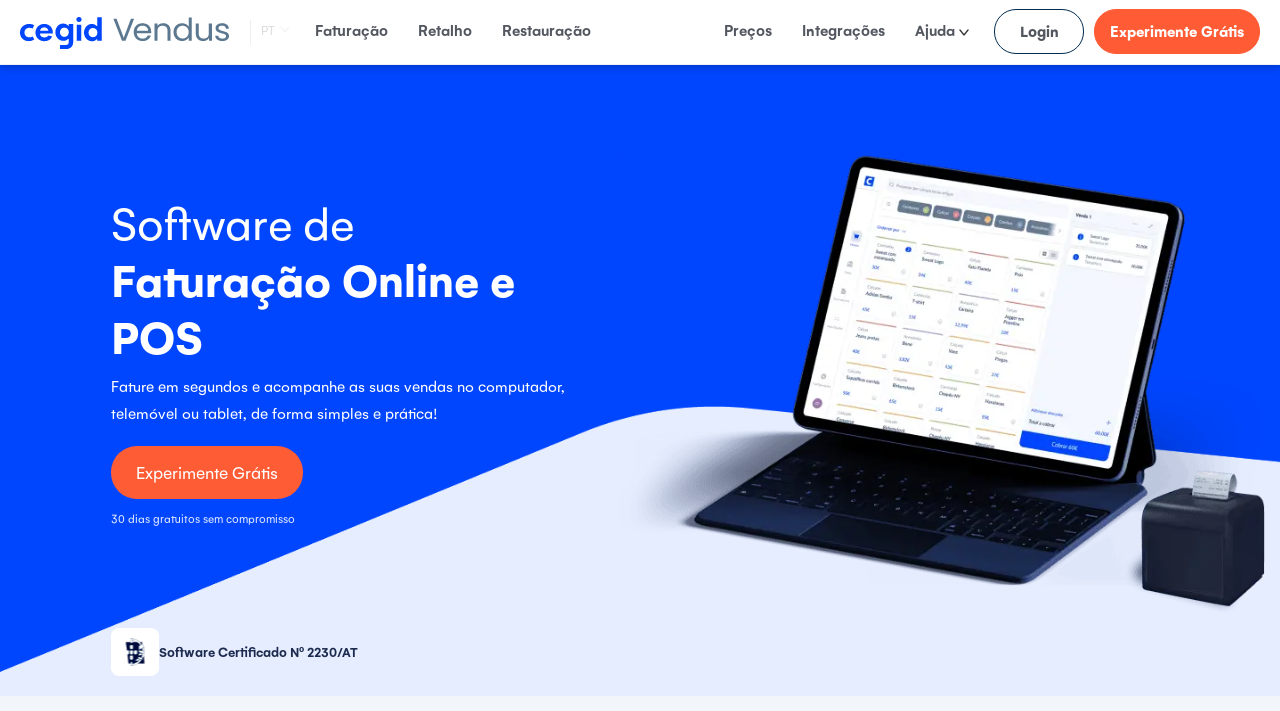

--- FILE ---
content_type: text/html; charset=utf-8
request_url: https://www.vendus.pt/
body_size: 20307
content:
<!DOCTYPE html><html
itemscope itemtype="http://schema.org/WebPage" lang="pt-pt"><head><title>Cegid Vendus - Software de Faturação e POS</title><meta
http-equiv="Content-Type" content="text/html; charset=UTF-8" /><link
rel="stylesheet" href="/marvel268.css" type="text/css" media="none" onload="if(media!='all')media='all'" /><meta
name="viewport" content="width=device-width, initial-scale=1"><link
rel="shortcut icon" href="/public/favicon/cegid.svg" /><meta
name="description" content="Software de faturação online certificado. Faturação e POS para Restauração, Retalho e Serviços. Experimente Grátis sem compromisso." /><meta
name="theme-color" content="#0e66fc"><link
rel="apple-touch-icon" sizes="180x180" href="/m-img/cegid/favicon/apple-touch-icon.png"><link
rel="icon" type="image/png" sizes="32x32" href="/m-img/cegid/favicon/favicon-32x32.png"><link
rel="icon" type="image/png" sizes="16x16" href="/m-img/cegid/favicon/favicon-16x16.png"><link
rel="manifest" href="/m-img/cegid/favicon/site.webmanifest"><link
rel="mask-icon" href="/m-img/cegid/favicon/safari-pinned-tab.svg" color="#0046FE"><meta
name="msapplication-TileColor" content="#0046FE"><meta
name="facebook-domain-verification" content="q0wxka0imt96rbj3l4cnamq5d9ghk8" /><meta
property="fb:admins" content="1035683224" /><meta
property="og:title" content='Cegid Vendus - Software de Faturação e POS' /><meta
property="og:url" content="https://www.vendus.pt/" /><meta
property="og:image" content="https://www.vendus.pt/site/layouts/master/assets/images/homepageNew_ogPT_img.jpg" /><meta
property="og:site_name" content="Cegid Vendus" /><meta
property="og:description" content="Software de faturação online certificado. Faturação e POS para Restauração, Retalho e Serviços. Experimente Grátis sem compromisso." /><meta
property="og:type" content="website" /><link
rel="preload" href="/public/layouts/marvel/css/font_gelion_woff2/Gelion-Regular.woff2" as="font" type="font/woff2" crossorigin="anonymous"><link
rel="preload" href="/public/layouts/marvel/css/font_gelion_woff2/Gelion-Semi-Bold.woff2" as="font" type="font/woff2" crossorigin="anonymous"><link
rel="preload" href="/public/layouts/marvel/css/font_gelion_woff2/Gelion-Bold.woff2" as="font" type="font/woff2" crossorigin="anonymous"><link
rel="preload" href="/m-img/logo_cegid_vendus.svg" as="image"> <script>document.addEventListener('DOMContentLoaded', function() {
        window.setTimeout(initGTM, 3000);
    });
    
    document.addEventListener('scroll', initGTMOnEvent);
    document.addEventListener('mousemove', initGTMOnEvent);
    document.addEventListener('touchstart', initGTMOnEvent);

    function initGTMOnEvent(event) {
        initGTM();
        event.currentTarget.removeEventListener(event.type, initGTMOnEvent); // remove the event listener that got triggered
    }
    
    function initGTM() {
        if (window.gtmDidInit) {
            return false;
        }
        
        window.gtmDidInit = true; // flag to ensure script does not get added to DOM more than once.
        
                    (function(w,d,s,l,i){w[l]=w[l]||[];w[l].push({'gtm.start':
            new Date().getTime(),event:'gtm.js'});var f=d.getElementsByTagName(s)[0],
            j=d.createElement(s),dl=l!='dataLayer'?'&l='+l:'';j.async=false;j.src=
            'https://www.googletagmanager.com/gtm.js?id='+i+dl;f.parentNode.insertBefore(j,f);
            })(window,document,'script','dataLayer','GTM-TKDNSKJ');

        
        window.setTimeout(function() {
                        !function(f,b,e,v,n,t,s)
            {if(f.fbq)return;n=f.fbq=function(){n.callMethod?
            n.callMethod.apply(n,arguments):n.queue.push(arguments)};
            if(!f._fbq)f._fbq=n;n.push=n;n.loaded=!0;n.version='2.0';
            n.queue=[];t=b.createElement(e);t.async=!0;
            t.src=v;s=b.getElementsByTagName(e)[0];
            s.parentNode.insertBefore(t,s)}(window, document,'script',
            'https://connect.facebook.net/en_US/fbevents.js');
            fbq('init', '912478782171420');
            fbq('track', 'PageView');   
            
            _linkedin_partner_id = "7932361";
            window._linkedin_data_partner_ids = window._linkedin_data_partner_ids || [];
            window._linkedin_data_partner_ids.push(_linkedin_partner_id);
            (function(l) {
            if (!l){window.lintrk = function(a,b){window.lintrk.q.push([a,b])};
            window.lintrk.q=[]}
            var s = document.getElementsByTagName("script")[0];
            var b = document.createElement("script");
            b.type = "text/javascript";b.async = true;
            b.src = "https://snap.licdn.com/li.lms-analytics/insight.min.js";
            s.parentNode.insertBefore(b, s);})(window.lintrk);    
        }, 2000);    
    }</script> <style>#site-loading {
                position: fixed;
                top: 0px;
                left: 0px;
                width: 100%;
                height: 100%;
                background: #fff;
                text-align: center;
                z-index: 10000;
            }

            #site-loading svg {
                position: fixed;
                top: 50%;
                transform: translate(-50%, -50%);
            }</style><style>.hidden {display: none;}</style></head><body
class='' data-country='pt' data-chat='1'><div
id='site-loading'> <svg
width="209" height="34" fill="none" xmlns="http://www.w3.org/2000/svg"><path
fill-rule="evenodd" clip-rule="evenodd" d="M0 16.228c0 5.113 3.66 8.8 8.693 8.8 2.045 0 3.767-.511 5.543-1.695L12.73 20.21c-1.103.646-1.991.888-3.121.888-2.934 0-5.087-1.615-5.087-4.952 0-3.337 2.207-4.951 5.006-4.951 1.103 0 1.991.188 3.203.726l1.426-3.525c-1.857-.862-3.23-1.185-5.06-1.185C3.822 7.212 0 11.007 0 16.228zm24.355 8.854c-5.14 0-8.88-3.768-8.88-8.935 0-5.113 3.767-8.988 8.746-8.988 5.032 0 8.558 3.687 8.558 8.934v.996H20.023v.242c.027 2.342 1.749 3.903 4.279 3.903 1.803 0 3.256-.754 3.929-2.046l3.902.889c-1.13 3.202-3.956 5.005-7.778 5.005zm-.134-14.371c-2.395 0-3.93 1.695-4.171 3.364l-.027.27h8.342l-.026-.27c-.27-1.938-1.992-3.364-4.118-3.364zm15.717 5.06c0 2.798 1.857 4.844 4.44 4.844 2.53 0 4.44-2.072 4.44-4.844 0-2.772-1.856-4.79-4.44-4.79-2.583 0-4.44 2.018-4.44 4.79zm8.827-6.729V7.24h4.386v19.296c0 3.687-2.987 6.675-6.7 6.675h-6.379V29.01h5.786a2.837 2.837 0 002.853-2.852v-3.472h-.7l-.08.08c-.754.916-1.965 1.965-4.575 1.965-4.468 0-7.993-3.956-7.993-8.988 0-5.006 3.39-8.935 7.75-8.935 2.61 0 3.876 1.103 4.845 2.153l.08.08h.727zm23.252 16.094c-4.467 0-7.993-3.956-7.993-8.989 0-5.005 3.391-8.935 7.724-8.935 2.045 0 3.687.727 4.817 2.153l.08.081h.7V.216h4.414v24.462h-4.413v-1.641h-.7l-.08.08c-.997 1.346-2.53 2.019-4.549 2.019zm.942-13.78c-2.584 0-4.44 2.02-4.44 4.818 0 2.8 1.883 4.817 4.467 4.817 2.53 0 4.44-2.072 4.44-4.817 0-2.826-1.857-4.817-4.467-4.817zM56.758 24.545h4.386V7.939h-4.386v16.605zm2.26-19.377c-1.534 0-2.664-1.103-2.664-2.61C56.354 1.103 57.511 0 59.018 0c1.48 0 2.638 1.13 2.638 2.557 0 1.507-1.13 2.61-2.638 2.61z" fill="#0046FE"/><g
opacity=".64" fill="#002C52"><path
d="M114.081 1.884l-8.612 22.795h-3.445L93.412 1.884h3.176l7.158 19.646 7.159-19.646h3.176zM131.116 16.82h-14.344c.108 1.776.727 3.149 1.803 4.145 1.104.995 2.449 1.48 4.01 1.48 1.292 0 2.368-.296 3.23-.888.861-.592 1.453-1.4 1.803-2.395h3.202c-.484 1.722-1.426 3.121-2.879 4.198-1.454 1.076-3.23 1.615-5.356 1.615-1.695 0-3.229-.377-4.575-1.158-1.346-.753-2.395-1.857-3.149-3.256-.753-1.4-1.157-3.041-1.157-4.898 0-1.857.377-3.472 1.104-4.871.753-1.4 1.776-2.476 3.121-3.23 1.346-.753 2.88-1.13 4.629-1.13 1.696 0 3.203.377 4.521 1.104 1.319.753 2.315 1.749 3.015 3.068.699 1.291 1.076 2.772 1.076 4.386.027.592 0 1.211-.054 1.83zm-3.74-5.355a5.052 5.052 0 00-2.046-1.857c-.861-.43-1.803-.646-2.853-.646-1.507 0-2.798.484-3.848 1.426-1.05.97-1.669 2.288-1.803 3.983h11.33c-.027-1.103-.269-2.072-.78-2.906zM148.474 8.397c1.346 1.318 2.019 3.23 2.019 5.705V24.68h-2.934V14.533c0-1.776-.457-3.149-1.345-4.118-.888-.942-2.126-1.426-3.66-1.426-1.561 0-2.826.484-3.741 1.48-.915.969-1.399 2.422-1.399 4.279v9.904h-2.988V6.755h2.988v2.557c.592-.915 1.399-1.615 2.395-2.126 1.022-.512 2.126-.754 3.364-.754 2.18 0 3.929.646 5.301 1.965zM154.637 10.819c.754-1.373 1.75-2.45 3.068-3.23 1.292-.753 2.745-1.157 4.36-1.157 1.4 0 2.691.323 3.902.969 1.212.646 2.127 1.48 2.746 2.53V.458h3.014v24.194h-3.014v-3.364c-.593 1.076-1.454 1.937-2.611 2.637-1.157.7-2.503 1.023-4.064 1.023-1.587 0-3.041-.404-4.333-1.184-1.291-.781-2.314-1.884-3.068-3.31-.753-1.427-1.103-3.042-1.103-4.845-.027-1.803.35-3.39 1.103-4.79zm13.241 1.318a5.901 5.901 0 00-2.207-2.314c-.915-.538-1.937-.807-3.068-.807-1.13 0-2.126.269-3.041.78s-1.641 1.292-2.179 2.288c-.539.995-.808 2.18-.808 3.525 0 1.373.269 2.557.808 3.58.538 1.022 1.264 1.776 2.179 2.314.915.538 1.938.807 3.041.807 1.104 0 2.127-.269 3.068-.807a5.901 5.901 0 002.207-2.315c.539-1.022.808-2.206.808-3.552 0-1.319-.269-2.476-.808-3.499zM191.884 6.755v17.923h-2.987v-2.637a5.743 5.743 0 01-2.369 2.153 7.368 7.368 0 01-3.364.78c-1.399 0-2.637-.296-3.767-.86-1.104-.566-1.992-1.454-2.638-2.611-.646-1.157-.968-2.557-.968-4.226V6.783h2.933V16.9c0 1.776.457 3.122 1.346 4.064.888.941 2.126 1.426 3.66 1.426 1.587 0 2.852-.485 3.767-1.48.915-.97 1.373-2.422 1.373-4.28V6.756h3.014zM198.8 24.275c-1.103-.458-1.964-1.13-2.583-1.965-.646-.834-.969-1.803-1.05-2.906h3.068c.081.888.511 1.614 1.265 2.18.753.565 1.749.86 2.96.86 1.131 0 2.019-.241 2.691-.753.646-.511.969-1.13.969-1.883 0-.781-.35-1.373-1.049-1.75-.7-.377-1.777-.753-3.23-1.13-1.318-.35-2.422-.7-3.256-1.077a5.49 5.49 0 01-2.153-1.614c-.592-.7-.888-1.642-.888-2.8 0-.914.269-1.748.807-2.529.538-.753 1.319-1.372 2.315-1.803.995-.458 2.153-.673 3.444-.673 1.992 0 3.58.511 4.818 1.507 1.211.996 1.883 2.368 1.964 4.118h-2.987c-.054-.942-.431-1.696-1.13-2.26-.7-.566-1.615-.862-2.772-.862-1.077 0-1.911.242-2.557.7-.646.457-.942 1.05-.942 1.803 0 .592.188 1.076.565 1.453.377.377.861.7 1.427.915.565.242 1.372.485 2.395.78 1.292.35 2.341.7 3.149 1.023.807.35 1.507.835 2.072 1.534.565.673.888 1.561.888 2.638 0 .968-.269 1.857-.808 2.637-.538.78-1.318 1.4-2.314 1.857-.996.457-2.126.673-3.418.673a8.967 8.967 0 01-3.66-.673z"/></g></svg></div> <noscript><iframe
src="https://www.googletagmanager.com/ns.html?id=GTM-TKDNSKJ" height="0" width="0" style="display:none;visibility:hidden"></iframe></noscript><div
class='navfixed__container'><div
id='navfixed' class='navfixed navfixed--active navfixed--visible navfixed--active-transparent' data-scrollevent="false"><div
class='navfixed__width navfixed__width--fluid'> <a
href='/' style='position: absolute'> <img
width="209" height="33.21" src='/m-img/logo_cegid_vendus.svg' title="Vendus" alt='Vendus - Software de Facturação Online' alt='' class='logo logo--cegid' /> </a><div
class='nav__list__item nav__list__item--vertical mega-country mega-country--cegid'> <a
href='#' class='mega-country--menu mb-3' > PT <svg
width="10" height="7" xmlns="http://www.w3.org/2000/svg"><path
d="M1 1l4 5 4-5"  stroke-width="1" fill="none" fill-rule="evenodd" stroke-linecap="round" stroke-linejoin="round"/></svg> </a><ul
class='nav__list nav__list--dropdown nav__list--horizontal nav__list--dropdown-flags mega-dropdown__flags' style='display:none'><li><a
href='https://www.vendus.pt/' class='nav__list__item nav__link-flag nav__link-flag--active'> <svg
width="22" class='ml-2 mr-2' xmlns="http://www.w3.org/2000/svg" viewBox="0 0 512.001 512.001"><path
d="M503.172 423.725H8.828A8.829 8.829 0 0 1 0 414.897V97.104a8.829 8.829 0 0 1 8.828-8.828h494.345a8.829 8.829 0 0 1 8.828 8.828v317.793a8.83 8.83 0 0 1-8.829 8.828z" fill="#ff4b55"/><path
d="M185.379 88.277H8.828A8.828 8.828 0 0 0 0 97.104v317.793a8.829 8.829 0 0 0 8.828 8.828H185.38V88.277h-.001z" fill="#73af00"/><circle
cx="185.45" cy="256.001" r="79.38" fill="#ffe15a"/><path
d="M211.932 229.518v35.31c0 14.603-11.88 26.483-26.483 26.483s-26.483-11.88-26.483-26.483v-35.31h52.966m8.827-17.655h-70.621a8.829 8.829 0 0 0-8.828 8.828v44.138c0 24.376 19.762 44.138 44.138 44.138s44.138-19.762 44.138-44.138v-44.138a8.827 8.827 0 0 0-8.827-8.828z" fill="#ff4b55"/><path
d="M211.932 229.518v35.31c0 14.603-11.88 26.483-26.483 26.483s-26.483-11.88-26.483-26.483v-35.31h52.966" fill="#f5f5f5"/><g
fill="#ffe15a"><circle
cx="150.07" cy="220.691" r="4.414"/><circle
cx="220.69" cy="220.691" r="4.414"/><circle
cx="150.07" cy="256.001" r="4.414"/><circle
cx="220.69" cy="256.001" r="4.414"/><circle
cx="185.38" cy="220.691" r="4.414"/><circle
cx="211.88" cy="288.551" r="4.414"/><circle
cx="159.4" cy="288.551" r="4.414"/></g><g
fill="#41479b"><path
d="M191.149 253.763v7.602c0 3.144-2.558 5.702-5.702 5.702s-5.702-2.558-5.702-5.702v-7.602h11.404M191.149 235.741v7.602c0 3.144-2.558 5.702-5.702 5.702s-5.702-2.558-5.702-5.702v-7.602h11.404M191.149 271.97v7.602c0 3.144-2.558 5.702-5.702 5.702s-5.702-2.558-5.702-5.702v-7.602h11.404M206.506 253.763v7.602c0 3.144-2.558 5.702-5.702 5.702s-5.702-2.558-5.702-5.702v-7.602h11.404M175.794 253.763v7.602c0 3.144-2.558 5.702-5.702 5.702s-5.702-2.558-5.702-5.702v-7.602h11.404"/></g></svg> Portugal </a></li><li> <a
href='https://www.vendus.es/' class='nav__list__item nav__link-flag '> <svg
width="22" class='ml-2 mr-2' xmlns="http://www.w3.org/2000/svg" viewBox="0 0 512.001 512.001"><path
d="M8.828 423.725h494.345a8.829 8.829 0 0 0 8.828-8.828V97.104a8.829 8.829 0 0 0-8.828-8.828H8.828A8.83 8.83 0 0 0 0 97.104v317.793a8.828 8.828 0 0 0 8.828 8.828z" fill="#c8414b"/><path
fill="#ffd250" d="M0 158.901h512v194.21H0z"/><path
d="M216.276 256.001l7.485-33.681c.69-3.102-1.671-6.044-4.849-6.044h-5.272c-3.177 0-5.537 2.942-4.849 6.044l7.485 33.681z" fill="#c8414b"/><path
fill="#f5f5f5" d="M207.45 238.341h17.655v75.03H207.45z"/><path
fill="#fab446" d="M203.03 229.521h26.483v8.828H203.03z"/><g
fill="#c8414b"><path
d="M185.38 256.001h44.14v8.828h-44.14zM229.517 291.311l-26.483-8.827v-8.828l26.483 8.828zM83.862 256.001l7.485-33.681c.69-3.102-1.671-6.044-4.849-6.044h-5.272c-3.177 0-5.537 2.942-4.849 6.044l7.485 33.681z"/></g><path
d="M114.759 229.518a8.829 8.829 0 0 0-8.828 8.828v57.379c0 10.725 10.01 30.897 44.138 30.897s44.138-20.171 44.138-30.897v-57.379a8.829 8.829 0 0 0-8.828-8.828h-70.62z" fill="#f5f5f5"/><g
fill="#c8414b"><path
d="M150.069 273.656h-44.138v-35.31a8.829 8.829 0 0 1 8.828-8.828h35.31v44.138zM150.069 273.656h44.138v22.069c0 12.189-9.88 22.069-22.069 22.069-12.189 0-22.069-9.88-22.069-22.069v-22.069z"/></g><path
d="M105.931 273.656h44.138v22.069c0 12.189-9.88 22.069-22.069 22.069-12.189 0-22.069-9.88-22.069-22.069v-22.069z" fill="#fab446"/><g
fill="#c8414b"><path
d="M141.241 313.281v-39.625h-8.828v43.693c3.284-.666 6.251-2.12 8.828-4.068zM123.586 317.349v-43.693h-8.828v39.625c2.578 1.948 5.545 3.402 8.828 4.068z"/></g><path
fill="#ffb441" d="M114.76 256.001h26.483v8.828H114.76z"/><g
fill="#fab446"><path
d="M114.76 238.341h26.483v8.828H114.76z"/><path
d="M119.17 243.591h17.655v15.992H119.17z"/></g><path
fill="#f5f5f5" d="M75.03 238.341h17.655v75.03H75.03z"/><g
fill="#fab446"><path
d="M70.62 308.971h26.483v8.828H70.62zM70.62 229.521h26.483v8.828H70.62z"/></g><path
fill="#5064aa" d="M66.21 317.791h35.31v8.828H66.21z"/><path
fill="#fab446" d="M207.45 308.971h26.483v8.828H207.45z"/><path
fill="#5064aa" d="M198.62 317.791h35.31v8.828h-35.31z"/><path
fill="#fab446" d="M123.59 220.691h52.966v8.828H123.59z"/><path
fill="#ffb441" d="M145.66 194.211h8.828v26.483h-8.828z"/><g
fill="#f5f5f5"><path
d="M141.241 207.449c-7.302 0-13.241-5.94-13.241-13.241 0-7.302 5.94-13.241 13.241-13.241 7.302 0 13.241 5.94 13.241 13.241.001 7.301-5.939 13.241-13.241 13.241zm0-17.655a4.417 4.417 0 0 0-4.414 4.414c0 2.435 1.978 4.414 4.414 4.414s4.414-1.978 4.414-4.414a4.417 4.417 0 0 0-4.414-4.414z"/><path
d="M158.897 207.449c-7.302 0-13.241-5.94-13.241-13.241 0-7.302 5.94-13.241 13.241-13.241 7.302 0 13.241 5.94 13.241 13.241s-5.94 13.241-13.241 13.241zm0-17.655a4.417 4.417 0 0 0-4.414 4.414 4.417 4.417 0 0 0 4.414 4.414 4.417 4.417 0 0 0 4.414-4.414 4.418 4.418 0 0 0-4.414-4.414z"/><path
d="M176.552 216.277c-7.302 0-13.241-5.94-13.241-13.241 0-7.302 5.94-13.241 13.241-13.241 7.302 0 13.241 5.94 13.241 13.241s-5.94 13.241-13.241 13.241zm0-17.655a4.417 4.417 0 0 0-4.414 4.414 4.417 4.417 0 0 0 4.414 4.414c2.435 0 4.414-1.978 4.414-4.414s-1.979-4.414-4.414-4.414zM123.586 216.277c-7.302 0-13.241-5.94-13.241-13.241 0-7.302 5.94-13.241 13.241-13.241 7.302 0 13.241 5.94 13.241 13.241.001 7.301-5.939 13.241-13.241 13.241zm0-17.655a4.417 4.417 0 0 0-4.414 4.414c0 2.435 1.978 4.414 4.414 4.414s4.414-1.979 4.414-4.415a4.416 4.416 0 0 0-4.414-4.413z"/></g><path
d="M176.552 291.311v4.414c0 2.434-1.98 4.414-4.414 4.414s-4.414-1.98-4.414-4.414v-4.414h8.828m8.827-8.827h-26.483v13.241c0 7.302 5.94 13.241 13.241 13.241 7.302 0 13.241-5.94 13.241-13.241v-13.241h.001z" fill="#fab446"/><path
d="M172.138 264.829a8.829 8.829 0 0 1-8.828-8.828v-8.828a8.829 8.829 0 0 1 17.656 0v8.828a8.829 8.829 0 0 1-8.828 8.828z" fill="#ffa0d2"/><circle
cx="150.07" cy="273.651" r="13.241" fill="#5064aa"/><path
fill="#fab446" d="M145.66 176.551h8.828v26.483h-8.828z"/><path
d="M123.586 220.691l-8.828-8.828 5.171-5.171a42.627 42.627 0 0 1 60.28 0l5.171 5.171-8.828 8.828h-52.966z" fill="#c8414b"/><g
fill="#ffd250"><circle
cx="150.07" cy="211.861" r="4.414"/><circle
cx="132.41" cy="211.861" r="4.414"/><circle
cx="167.72" cy="211.861" r="4.414"/></g><g
fill="#c8414b"><path
d="M70.62 256.001h44.14v8.828H70.62zM70.621 291.311l26.482-8.827v-8.828l-26.482 8.828z"/></g></svg> Espanha </a></li><li> <a
href='https://www.vendus.co.ao/' class='nav__list__item nav__link-flag '> <svg
width="22" class='ml-2 mr-2' xmlns="http://www.w3.org/2000/svg" viewBox="0 0 512.001 512.001"><path
d="M512 256H0V97.104a8.829 8.829 0 0 1 8.828-8.828h494.345a8.829 8.829 0 0 1 8.828 8.828L512 256z" fill="#ff4b55"/><path
d="M0 256h512v158.896a8.829 8.829 0 0 1-8.828 8.828H8.828A8.829 8.829 0 0 1 0 414.896V256z" fill="#464655"/><g
fill="#ffe15a"><path
d="M235.903 182.293l6.036 18.096 19.076.148c1.478.011 2.091 1.898.902 2.775l-15.346 11.332 5.754 18.188c.446 1.409-1.159 2.574-2.361 1.716l-15.52-11.093-15.52 11.093c-1.203.86-2.807-.307-2.361-1.716l5.754-18.188-15.346-11.332c-1.188-.878-.576-2.764.902-2.775l19.076-.148 6.036-18.096c.468-1.401 2.451-1.401 2.918 0zM317.487 335.944s-109.206-82.384-112.43-85.092c-4.983-4.185-8.828-11.586-9.012-20.598 0 0-11.777 12.064-9.471 24.552 2.667 14.436 10.943 19.586 21.61 26.574 7.496 4.911 67.087 42.495 101.875 64.419l7.428-9.855zM350.161 360.091c-1.423-1.016-12.861-9.47-28.73-21.227l-5.759 10.472c11.651 7.341 19.409 12.227 19.409 12.227s1.103 14.345 12.69 11.954c4.176-.862 7.539-9.747 2.39-13.426zM255.863 322.053c-8.256 2.905-17.097 4.567-26.346 4.567-23.442 0-44.445-10.212-58.987-26.36l-12.928 11.635c4.333 4.812 8.96 9.347 14.175 13.217l-2.574 4.459 19.112 11.034 2.53-4.383a96.412 96.412 0 0 0 27.638 7.383v5.084h22.069v-5.084a96.412 96.412 0 0 0 27.638-7.383l2.53 4.383 7.595-4.385c-7.417-4.677-15.015-9.47-22.452-14.167z"/><path
d="M325.95 236.138a96.397 96.397 0 0 0-7.383-27.637l4.383-2.53-11.034-19.113-4.459 2.574a97.507 97.507 0 0 0-20.201-20.2l2.574-4.459-19.112-11.034-2.53 4.383c-7.162-3.115-14.788-5.327-22.723-6.639l-2.9 17.404c37.656 6.237 66.4 38.862 66.4 78.286 0 21.228-8.377 40.464-21.942 54.717l13.953 10.535c2.23-2.442 4.504-4.847 6.482-7.511l4.459 2.574 11.034-19.112-4.383-2.53a96.414 96.414 0 0 0 7.383-27.637h5.082V236.14h-5.084l.001-.002z"/></g></svg> Angola </a></li><li> <a
href='https://www.vendus.cv/' class='nav__list__item nav__link-flag '> <svg
width="22" class='ml-2 mr-2' xmlns="http://www.w3.org/2000/svg" viewBox="0 0 512.001 512.001"><path
d="M503.172 423.724H8.828A8.829 8.829 0 0 1 0 414.896V97.104a8.829 8.829 0 0 1 8.828-8.828h494.345a8.829 8.829 0 0 1 8.828 8.828v317.792a8.83 8.83 0 0 1-8.829 8.828z" fill="#41479b"/><g
fill="#f5f5f5"><path
d="M0 282.48h512v23.54H0zM0 329.57h512v23.54H0z"/></g><path
fill="#ff4b55" d="M0 306.02h512v23.54H0z"/><g
fill="#ffe15a"><path
d="M169.649 234.664l2.708 8.118 8.557.066c.663.006.938.851.405 1.245l-6.884 5.084 2.581 8.159c.2.632-.52 1.155-1.059.769l-6.963-4.977-6.963 4.977c-.54.385-1.259-.137-1.059-.769l2.581-8.159-6.884-5.084c-.533-.394-.258-1.24.405-1.245l8.557-.066 2.708-8.118c.21-.629 1.101-.629 1.31 0zM169.649 377.322l2.708 8.118 8.557.066c.663.006.938.851.405 1.245l-6.884 5.084 2.581 8.159c.2.632-.52 1.155-1.059.769l-6.963-4.977-6.963 4.977c-.54.385-1.259-.137-1.059-.769l2.581-8.159-6.884-5.084c-.533-.394-.258-1.24.405-1.245l8.557-.066 2.708-8.118c.21-.629 1.101-.629 1.31 0zM123.342 385.293l6.881-5.088 7.041 4.864c.545.376 1.257-.158 1.047-.787l-2.712-8.117 6.802-5.194c.527-.403.238-1.244-.425-1.238l-8.557.071-2.838-8.074c-.22-.626-1.109-.611-1.309.021l-2.577 8.161-8.555.204c-.663.015-.924.866-.384 1.251l6.965 4.972-2.45 8.2c-.19.637.537 1.149 1.071.754zM137.104 269.322l-6.987-4.941-6.937 5.012c-.537.388-1.26-.131-1.063-.765l2.54-8.172-6.91-5.049c-.535-.391-.265-1.238.398-1.247l8.557-.109 2.667-8.131c.206-.63 1.096-.634 1.309-.007l2.749 8.105 8.558.023c.663.002.942.846.41 1.242l-6.859 5.118 2.623 8.147c.204.629-.513 1.156-1.055.774zM201.552 269.427l6.881-5.088 7.041 4.864c.545.376 1.257-.158 1.047-.787l-2.712-8.117 6.802-5.194c.527-.403.238-1.244-.425-1.238l-8.557.071-2.838-8.074c-.22-.626-1.109-.611-1.309.021l-2.577 8.161-8.555.204c-.663.015-.924.866-.384 1.251l6.965 4.972-2.45 8.2c-.19.636.538 1.149 1.071.754zM215.315 385.188l-6.987-4.941-6.937 5.012c-.537.388-1.26-.131-1.063-.765l2.54-8.172-6.91-5.049c-.535-.391-.265-1.238.398-1.247l8.557-.109 2.667-8.131c.206-.63 1.096-.634 1.309-.007l2.749 8.105 8.558.023c.663.002.942.846.41 1.242l-6.859 5.118 2.623 8.147c.203.632-.514 1.158-1.055.774zM113.107 335.327l-8.557.056-2.824-8.078c-.218-.626-1.108-.613-1.309.019l-2.591 8.157-8.556.19c-.663.014-.926.865-.386 1.251l6.957 4.984-2.464 8.195c-.191.634.536 1.148 1.07.754l6.89-5.076 7.033 4.876c.545.377 1.257-.156 1.048-.785l-2.699-8.121 6.81-5.182c.528-.403.241-1.245-.422-1.24zM89.271 291.342l8.556-.161 2.617-8.148c.203-.631 1.092-.641 1.309-.014l2.798 8.087 8.558-.029c.663-.002.948.841.418 1.24l-6.827 5.16 2.673 8.13c.207.63-.506 1.161-1.05.781l-7.017-4.898-6.906 5.054c-.535.392-1.26-.124-1.068-.758l2.49-8.188-6.941-5.006c-.538-.388-.272-1.238.39-1.25zM248.699 291.027l-8.557.056-2.824-8.078c-.218-.626-1.108-.614-1.309.019l-2.591 8.157-8.556.19c-.663.014-.926.865-.386 1.251l6.957 4.984-2.464 8.195c-.191.634.536 1.148 1.07.755l6.89-5.076 7.033 4.876c.545.377 1.257-.156 1.048-.785l-2.698-8.121 6.81-5.182c.527-.403.24-1.246-.423-1.241zM224.864 335.642l8.556-.161 2.617-8.148c.203-.631 1.092-.641 1.309-.014l2.798 8.087 8.558-.029c.663-.002.948.841.418 1.24l-6.827 5.16 2.673 8.13c.207.63-.506 1.161-1.05.781l-7.017-4.898-6.906 5.054c-.535.392-1.26-.124-1.068-.758l2.49-8.188-6.941-5.006c-.538-.388-.273-1.236.39-1.25z"/></g></svg> Cabo Verde </a></li><li> <a
href='https://www.vendus.co.mz/' class='nav__list__item nav__link-flag '> <svg
width="22" class='ml-2 mr-2' xmlns="http://www.w3.org/2000/svg" viewBox="0 0 512 512"><path
d="M473.655 88.276H38.345C17.167 88.276 0 105.443 0 126.621v63.539h512v-63.539c0-21.178-17.167-38.345-38.345-38.345z" fill="#5aa587"/><path
d="M0 385.379c0 21.177 17.167 38.345 38.345 38.345h435.31c21.177 0 38.345-17.167 38.345-38.345V321.84H0v63.539z" fill="#ffe15a"/><path
fill="#464655" d="M0 204.1h512v103.79H0z"/><g
fill="#f5f5f5"><path
d="M0 200.092v4.01h512v-13.943H0zM0 311.908v9.933h512v-13.943H0z"/></g><path
d="M12.828 413.993l193.27-153.417c2.946-2.339 2.946-6.812 0-9.151L12.828 98.007C4.959 105.03 0 115.244 0 126.621V385.38c0 11.376 4.959 21.59 12.828 28.613z" fill="#ff4b55"/><path
d="M81.814 198.577l12.905 38.695 40.789.317c2.281.018 3.226 2.929 1.391 4.284l-32.813 24.231 12.303 38.891c.687 2.175-1.788 3.974-3.644 2.647l-33.185-23.72-33.185 23.72c-1.856 1.326-4.332-.472-3.644-2.647l12.303-38.891-32.812-24.231c-1.835-1.355-.889-4.266 1.391-4.284l40.789-.317 12.905-38.695c.724-2.163 3.785-2.163 4.507 0z" fill="#ffe15a"/><g
fill="#f5f5f5"><path
d="M77.196 270.447l-3.19 3.21H47.328l7.281-26.717 2.975-1.487-4.776 23.82c-.04.294.02.587.215.822a.91.91 0 0 0 .744.352h23.429zM83.596 274.89c-1.155.861-2.564 1.351-4.032 1.351s-2.877-.489-4.032-1.351l4.032-4.032 4.032 4.032zM111.801 273.657H85.123l-3.19-3.21h23.428a.91.91 0 0 0 .744-.352 1.04 1.04 0 0 0 .215-.822l-4.776-23.82 2.975 1.487 7.282 26.717z"/><path
d="M104.168 268.49H80.543v-24.369c3.954-3.347 14.386-1.057 18.809.313l4.816 24.056zM78.585 244.121v24.369H54.961l4.815-24.055c4.424-1.371 14.856-3.66 18.809-.314z"/></g><g
fill="#464655"><path
d="M114.033 274.381L106.301 246a.977.977 0 0 0-.509-.607l-5.167-2.583c-.02-.02-.04-.02-.078-.02-.02 0-.02-.02-.039-.04-.627-.215-14.934-4.874-20.943-.313-6.009-4.561-20.317.098-20.943.313l-.039.04c-.04 0-.058 0-.078.02l-5.167 2.583a.978.978 0 0 0-.509.607l-7.732 28.381a.984.984 0 0 0 .157.842c.195.235.489.392.783.392h27.402c1.624 1.624 3.817 2.583 6.126 2.583 2.31 0 4.502-.959 6.126-2.583h27.402c.294 0 .587-.157.783-.392a.987.987 0 0 0 .157-.842zm-33.49-30.26c3.954-3.347 14.386-1.057 18.809.313l4.815 24.055H80.543v-24.368zm-20.767.314c4.424-1.37 14.856-3.66 18.809-.313v24.369H54.961l4.815-24.056zm-12.448 29.222l7.281-26.717 2.975-1.487-4.776 23.82c-.04.294.02.587.215.822a.91.91 0 0 0 .744.352h23.428l-3.19 3.21H47.328zm32.236 2.584a6.746 6.746 0 0 1-4.032-1.351l4.032-4.032 4.032 4.032a6.748 6.748 0 0 1-4.032 1.351zm5.559-2.584l-3.19-3.21h23.428a.91.91 0 0 0 .744-.352 1.04 1.04 0 0 0 .215-.822l-4.776-23.82 2.975 1.487 7.281 26.717H85.123z"/><path
d="M104.034 218.558a2.51 2.51 0 0 1-3.211-.285l-1.302-1.302v3.187l-7.967 7.967h-3.187l-12.746 12.747h-3.187L47.926 265.38a2.252 2.252 0 0 0-.544 2.306l1.153 3.459-4.78 4.78h-3.187l-9.743 9.743a1.994 1.994 0 0 0 0 2.819l6.43 6.43c.928.928 2.45.87 3.304-.127l14.35-17.272 1.593-4.78 3.187-3.187 6.374 9.56 4.78-4.78-5.099-7.648 1.27-1.27a3.16 3.16 0 0 0 0-4.471l-.951-.951.895-.895c6.801 5.828 14.967 7.335 22.742 4.002l-2.663-6.214c-6.424 2.753-11.67.45-15.319-2.549l13.464-13.464-.531-2.656 3.718-3.718h3.187l23.901-23.901-11.423 7.962z"/><path
d="M56.501 215.378l-3.187 3.187a2.255 2.255 0 0 0 0 3.187l.531.531-5.311 1.063-14.34 14.34 7.967 7.967 14.34-14.34 1.062-5.312 2.125 2.125 1.593-1.593 53 53 3.187-3.187-53-53 1.593-1.593-6.374-6.374a2.252 2.252 0 0 0-3.186-.001z"/></g></svg> Moçambique </a></li><li> <a
href='https://www.vendus.st/' class='nav__list__item nav__link-flag '> <svg
width="22" class='ml-2 mr-2' xmlns="http://www.w3.org/2000/svg" viewBox="0 0 120 80"> <path
fill="#009739" d="m0 0h168v84H0z"/> <path
fill="#ffd100" d="m0 24h168v36H0z"/> <path
fill="#ef3340" d="m42 42L0 84V0z"/> <path
id="s" d="m84 29L92.448 55 70.331 38.931h27.338L75.552 55z"/> </svg> São Tomé e Príncipe </a></li></ul></div><div
class='nav'><ul
id='' class='block nav__list nav__list--menu nav__list--menu-first' data-id=""><li
class=' nav__list__item nav__list__item--vertical'> <a
href='/software-faturacao-online/' id='menu-prices' class='nav__link nav__link--menu'> Faturação </a></li><li
class=' nav__list__item nav__list__item--vertical'> <a
href='/software-faturacao-venda-retalho/' id='menu-prices' class='nav__link nav__link--menu'> Retalho </a></li><li
class=' nav__list__item nav__list__item--vertical'> <a
href='/software-faturacao-restaurantes/' id='menu-prices' class='nav__link nav__link--menu'> Restauração </a></li></ul></div><div
class='nav'><ul
id='nav-menu' class='block nav__list nav__list--menu' data-id="header-menu"><li
class='nav__list__item nav__list__item--vertical d-block d-sm-none'> <a
href='/' class=' nav__link  nav__link--menu'> Início </a></li><li
class=' nav__list__item nav__list__item--vertical  d-block d-sm-none'> <a
href='/software-faturacao-online/' id='menu-prices' class='nav__link nav__link--menu'> Faturação </a></li><li
class=' nav__list__item nav__list__item--vertical  d-block d-sm-none'> <a
href='/software-faturacao-venda-retalho/' id='menu-prices' class='nav__link nav__link--menu'> Retalho </a></li><li
class=' nav__list__item nav__list__item--vertical  d-block d-sm-none'> <a
href='/software-faturacao-restaurantes/' id='menu-prices' class='nav__link nav__link--menu'> Restauração </a></li><li
class=' nav__list__item nav__list__item--vertical'> <a
href='/planos-precos/' id='menu-prices' class='nav__link nav__link--menu'> Preços </a></li><li
class=' nav__list__item nav__list__item--vertical'> <a
href='/integracoes/' id='menu-prices' class='nav__link nav__link--menu'> Integrações </a></li><li
class=' nav__list__item nav__list__item--vertical'> <a
href='#support' class='nav__link  nav__link--menu nav__link--dropdown' data-target='mega3'> Ajuda <svg
width="10" height="7" xmlns="http://www.w3.org/2000/svg"> <path
d="M1 1l4 5 4-5" stroke-width="1.4" fill="none" fill-rule="evenodd" stroke-linecap="round" stroke-linejoin="round" /> </svg> </a></li><li
class=' nav__list__item--vertical nav__list__item--space nav__list__item--btn-vertical'> <a
href='/login/' class='nav__link nav__link--menu xnav__link--show-on-fixed nav__link--outlineGrey xnavfixed--active-black'> Login </a></li><li
class='nav__list__item nav__list__item--vertical nav__list__item--btn-vertical'> <a
href='https://www.vendus.pt/criar-conta/?blc=pt' id='btn-header-login' class='nav__link nav__link--menu nav__link--outline nav__link--cta-mobile nav__link--primary'  data-location='header'> Experimente Grátis </a></li></ul> <a
href='#' id="btn-nav-menu" class="nav__icon-menu"> <span
class='nav__icon-menu__1'></span> <span
class='nav__icon-menu__2'></span> <span
class='nav__icon-menu__3'></span> </a></div></div></div></div><div
class='mega-menu__lazy' style='display:none'><div
id='mega' class='mega-menu'><div
class='mega-menu__container'><div
class='mega-menu__title d-sm-none mb-2'>Funcionalidades</div><ul
class='block mega-menu__list list list-unstyled mb-0' data-id="header-menu-features"><li><a
href='/funcionalidades/faturacao-e-gestao/' class='mega-menu__list__item mega-menu__list__item--invoice'>Faturação e Gestão <span
class="mega--lineheight-25">Para freelancers, escritórios, gabinetes, gestão de eventos e outros prestadores de serviços.</span></a></li><li><a
href='/funcionalidades/pos-restaurante/' class='mega-menu__list__item mega-menu__list__item--restaurant'>POS - Para Restaurantes<span
class="mega--lineheight-25">Para Restaurantes, Cafés, Pastelarias, Bares, Take-away, e outros negócios do canal horeca.</span></a></li><li><a
href='/funcionalidades/pos-retalho/' class='mega-menu__list__item  mega-menu__list__item--retail'>POS - Para Retalho<span
class="mega--lineheight-25">Para Lojas de Roupa, Sapatarias, Cabeleireiros, Serviços de Assistência, Minimercados, entre outros. </span></a></li><li><a
href='/software-faturacao-lojas-online/' class='mega-menu__list__item  mega-menu__list__item--api'>API/Lojas Online<span
class="mega--lineheight-25">Ligação a outras plataformas ou diretamente via webservice.</span></a></li></ul><div
class='mega-menu__ad mega--mobile-hidden'><div
class="d-flex flex-wrap w-100 h-100 p-relative"><div
class="d-flex pl-4 pt-4"><div
class="row"><div
class="col-12"> <a
href='/software-faturacao-para-telemovel-e-tablet/' class="link"> <span
class="d-block mega-menu__ad-title mt-2 ">Software Facturação Certificado Android e iOS</span> </a> <span
class="d-block mt-2 mb-3 mega-menu__ad-text mega-w62">Fature em qualquer telemóvel ou tablet Android e iOS através da nossa aplicação.</span> <a
href='/software-faturacao-para-telemovel-e-tablet/' class='link text-size--m link--arrow-right'>Saber Mais</a></div></div></div><div
class="d-flex mega-menu__ad-image text-center"> <img
data-src="/m-img/nav/banner-mobile.png" alt='Software Facturação Certificado Android e iOS' height="155" width='190' class="lazy-menu"></div></div>1</div></div></div><div
id='mega2' class='mega-menu'><div
class='mega-menu__container'><div
class='mega-menu__title d-sm-none mb-2'>Principais Negócios</div><ul
class='block mega-menu__list list list-unstyled mb-0' data-id="header-menu-business"><li><a
href='/software-faturacao-venda-retalho/' class='mega-menu__list__item mega-menu__list__item--retail'>Venda a Retalho <span
class="mega--lineheight-25">Fatura as tuas vendas e controla o teu stock através de POS intuitivo e rápido.</span></a></li><li><a
href='/software-faturacao-restaurantes/' class='mega-menu__list__item mega-menu__list__item--restaurants'>Restaurantes <span
class="mega--lineheight-25">Gestão de Salas e Mesas com pedidos à mesa e para a cozinha.</span></a></li><li><a
href='/software-faturacao-online/' class='mega-menu__list__item mega-menu__list__item--offices'>Escritórios e Serviços <span
class="mega--lineheight-25">Faturação simples com auxílio de contas correntes e relatórios de performance.</span></a></li><li><a
href='/software-faturacao-lojas-de-roupa/' class='mega-menu__list__item mega-menu__list__item--clothes'>Lojas de Roupa <span
class="mega--lineheight-25">Faturação com Cores, tamanhos, entre outros, assim como gestão de stock.</span></a></li></ul><div
class='mega-menu__secondary'><div
class='mega-menu__title mega-menu__title--split d-sm-none mt-4 mb-3'>Outros Negócios</div><ul
class='block-secondary list list-unstyled' data-id="header-menu-business"><li
class="px-3 pt-2 d-none d-sm-block"> <b>Outros Negócios</b></li><li><a
href='/software-faturacao-bares/' class='mega-menu__secondary__item'>Bares</a></li><li><a
href='/software-faturacao-veterinarios/' class='mega-menu__secondary__item'>Veterinários</a></li><li><a
href='/software-faturacao-cabeleireiros/' class='mega-menu__secondary__item'>Cabeleireiros</a></li><li><a
href='/software-faturacao-lojas-online/' class='mega-menu__secondary__item'>Lojas Online</a></li><li><a
href='/software-faturacao-venda-ambulante/' class='mega-menu__secondary__item'>Venda Ambulante</a></li><li><a
href='/software-faturacao-taxis/' class='mega-menu__secondary__item'>Táxis</a></li><li><a
href='/software-faturacao-servico-assistencia/' class='mega-menu__secondary__item'>Serviços de Assistência</a></li><li><a
href='/contactos/' class='mega-menu__secondary__item mega-menu__secondary__item--resume'>Dúvidas? Fale Connosco!</a></li></ul></div></div></div><div
id='mega3' class='mega-menu'><div
class='mega-menu__container'><div
class='mega-menu__title d-sm-none mb-2'>Suporte ao Cliente</div><ul
class='block mega-menu__list list list-unstyled mb-0' data-id="header-menu-support"><li><a
href='/ajuda/' class='mega-menu__list__item mega-menu__list__item--help'>Centro de Ajuda<span
class="mega--lineheight-25">Dicas, tutoriais e vídeos sobre a utilização do Cegid Vendus e obrigações fiscais.</span></a></li><li><a
href='/contactos/' class='mega-menu__list__item mega-menu__list__item--contacts'>Contactos <span
class="mega--lineheight-25">Disponíveis através de chat, e-mail e telefone.</span></a></li><li><a
href='/integracoes/' class='mega-menu__list__item mega-menu__list__item--blog'>Integrações <span
class="mega--lineheight-25">Ligação com outras plataformas, tais como lojas online e entidades de pagamento.</span></a></li><li><a
href='/ws/' class='mega-menu__list__item mega-menu__list__item--testemonials'>API <span
class="mega--lineheight-25">Integre hoje mesmo a sua aplicação com o Cegid Vendus. Documentação técnica disponível.</span></a></li></ul><div
class='mega-menu__secondary'><div
class='mega-menu__title mega-menu__title--split d-sm-none mt-4 mb-3'>Links Úteis</div><ul
class='list list-unstyled'><li
class="px-3 pt-2 d-none d-sm-block"> <b>Links Úteis</b></li><li><a
href='/blog/' class='mega-menu__secondary__item'>Blog</a></li><li><a
href='/sobre-nos/' class='mega-menu__secondary__item'>Sobre Nós</a></li><li><a
href='/testemunhos/' class='mega-menu__secondary__item'>Testemunhos</a></li><li><a
href='/recuperar-password/' class='mega-menu__secondary__item'>Recuperar Password</a></li></ul><div
class='px-3'> <a
href='https://play.google.com/store/apps/details?id=com.vendus.pos' rel='nofollow' target='_blank'> <img
data-src='/m-img/nav/playstore.svg' class='lazy-menu' width="130" height="38" alt='Playstore Badge' /> </a> <a
href='https://apps.apple.com/pt/app/vendus-fatura-c3-a7-c3-a3o-pos/id1203348460' rel='nofollow' target='_blank'> <img
data-src='/m-img/nav/apple.svg' class='lazy-menu' width="130" height="38" alt='App Store Badge' /> </a></div></div></div></div></div><div
id='homepage-new' class="pages__homepage-new"> <section
class="homepageNew__hero  heroImageCenter   pb-5 pt-5  pl-lg--6"> <img
title="Secondary BG Image" width="1920" height="475" loading="lazy" class="homepageNew__hero__secondaryImage"
 src="/static/images/hero_secondary_bg.png" alt="Secondary BG Image"><div
class="container homepageNew__hero__container d-flex"><div
class="homepageNew__hero__text d-flex flex-column justify-content-center pr-0 pt-1 pt-md-0 mb-0 mb-md-4 mb-lg-5 px-3 mb-lg-0 px-lg-0"><h1 class="homepageNew__hero__h1 "> Software de <br/> <b>Faturação Online e POS</b></h1> <span
class="homepageNew__hero__desc-text  desc-text-imageCenter ">Fature em segundos e acompanhe as suas vendas no computador, telemóvel ou tablet, de forma simples e prática!</span> <a
title="Signup" class="homepageNew__hero__button" id="cta-try--homepage-hero"
 href="https://www.vendus.pt/criar-conta/?blc=pt">Experimente Gr&aacute;tis</a> <span
class="homepageNew__hero__try"> 30 Dias Gratuitos Sem Compromisso </span><div
class="homepageNew__hero__at-icon  at-imageCenter "> <img
title="AT Icon" height="48" width="48" src="/static/icons/homepage-pt-at.svg" alt="AT Icon"> <span>Software Certificado Nº 2230/AT</span></div></div><div
class="homepageNew__hero__image-div"> <picture
class=" pictureCenter "> <source
type="image/webp" media="(min-width:1900px)" srcset="/static/images/homepagenew-hero-desktop.webp"> <source
type="image/webp" media="(min-width:1025px)" srcset="/static/images/homepagenew-hero-desktop.webp"> <source
type="image/webp" media="(max-width:600px)" srcset="/static/images/homepagenew-hero-desktop.webp"> <source
type="image/webp" media="(min-width:601px)" srcset="/static/images/homepagenew-hero-desktop.webp"> <img
fetchpriority="high" width="650" height="462" class="homepageNew__hero__imageCenter"
 src="/static/images/homepagenew-hero-desktop.webp" title="Hero Image" alt="Hero Image"> </picture></div><div
class="homepageNew__hero__at-imageCenterMobile"> <img
title="AT Icon" height="48" width="48" src="/static/icons/homepage-pt-at.svg" alt="AT Icon"> <span>Software Certificado Nº 2230/AT</span></div></div> </section> <section
class="homepage-ao__tabs"><div
class="container homepage-ao__tabs__container"><h2 class="homepage-ao__tabs__title">Software de fatura&ccedil;&atilde;o online ideal para escrit&oacute;rios, retalho e restaura&ccedil;&atilde;o!</h2><div
class="homepage-ao__tabs__options" id="homepage-ao-tabs"> <span
data-tab="invoice"
 class="homepage-ao-tab-btn homepage-ao__tabs__option homepage-ao__tabs__option--active">Fatura&ccedil;&atilde;o</span> <span
data-tab="retail"
 class="homepage-ao-tab-btn homepage-ao__tabs__option">Retalho</span> <span
data-tab="restaurant"
 class="homepage-ao-tab-btn homepage-ao__tabs__option ">Restaura&ccedil;&atilde;o</span></div><div
data-tab="invoice" class="homepage-ao-tab-content homepage-ao__tabs__content fade-in"><div> <img
width="455" height="355" title="Dispositivo a executar o vendus POS em ambiente de restaura&ccedil;&atilde;o"
 class="lazy fade-in-10 homepage-ao__tabs__image homepage-ao__tabs__image-faturacao"
 src="/static/images/homepage-ao-tabs-faturacao.png"
 alt="Dispositivo a executar o vendus POS em ambiente de restaura&ccedil;&atilde;o"></div><div><p
class="homepage-ao__tabs__content__title fade-in-15">Fatura&ccedil;&atilde;o simples para si, r&aacute;pida para os seus clientes!</p><ul
class="homepage-ao__tabs__content__list fade-in-20"><li
class="homepage-ao__tabs__content__bullet"> Compat&iacute;vel com qualquer equipamento</li><li
class="homepage-ao__tabs__content__bullet"> Impress&atilde;o em A4 e fatura eletr&oacute;nica</li><li
class="homepage-ao__tabs__content__bullet"> Pagamentos a prazo</li><li
class="homepage-ao__tabs__content__bullet"> Conta corrente de clientes</li><li
class="homepage-ao__tabs__content__bullet"> Relat&oacute;rios</li></ul><div
class="homepage-ao__tabs__small-text homepage-ao__tabs__content__bottom fade-in-20"> A solu&ccedil;&atilde;o ideal para:</div><div
class="homepage-ao__tabs__content__tags fade-in-20"><div
class="homepage-ao__tabs__small-text homepage-ao__tabs__content__tag"> Escrit&oacute;rios</div><div
class="homepage-ao__tabs__small-text homepage-ao__tabs__content__tag"> Ag&ecirc;ncias</div><div
class="homepage-ao__tabs__small-text homepage-ao__tabs__content__tag"> Trabalhadores Independentes &amp; Freelancers</div></div></div></div><div
data-tab="retail"
 class="homepage-ao-tab-content homepage-ao__tabs__content homepage-ao__tabs__content--hidden fade-in"><div> <img
width="480" height="348" title="Dispositivo a executar o vendus POS em ambiente de restaura&ccedil;&atilde;o"
 class="lazy fade-in-10 homepage-ao__tabs__image homepage-ao__tabs__image-retail"
 src="/static/images/homepage-ao-tabs-retail.png"
 alt="Dispositivo a executar o vendus POS em ambiente de restaura&ccedil;&atilde;o"></div><div><p
class="homepage-ao__tabs__content__title fade-in-15">O Ponto de Venda (POS) pensado para o seu neg&oacute;cio!</p><ul
class="homepage-ao__tabs__content__list fade-in-20"><li
class="homepage-ao__tabs__content__bullet"> Emiss&atilde;o de faturas, or&ccedil;amentos e outros documentos</li><li
class="homepage-ao__tabs__content__bullet"> Gest&atilde;o de tamanhos e cores</li><li
class="homepage-ao__tabs__content__bullet"> M&uacute;ltiplas vendas em simult&acirc;neo</li><li
class="homepage-ao__tabs__content__bullet"> Gest&atilde;o de stocks</li><li
class="homepage-ao__tabs__content__bullet"> Gest&atilde;o de m&uacute;ltiplas lojas e POS</li><li
class="homepage-ao__tabs__content__bullet"> Fature num computador, tablet ou telem&oacute;vel</li></ul><div
class="homepage-ao__tabs__small-text homepage-ao__tabs__content__bottom fade-in-20"> A solu&ccedil;&atilde;o ideal para:</div><div
class="homepage-ao__tabs__content__tags fade-in-20"><div
class="homepage-ao__tabs__small-text homepage-ao__tabs__content__tag"> Sapatarias</div><div
class="homepage-ao__tabs__small-text homepage-ao__tabs__content__tag"> Lojas de Roupa e acess&oacute;rios</div><div
class="homepage-ao__tabs__small-text homepage-ao__tabs__content__tag"> T&aacute;xis</div><div
class="homepage-ao__tabs__small-text homepage-ao__tabs__content__tag"> Floristas</div></div></div></div><div
data-tab="restaurant"
 class="homepage-ao-tab-content homepage-ao__tabs__content homepage-ao__tabs__content--hidden"><div> <img
width="466" height="310" title="Dispositivo a executar o vendus POS em ambiente de restaura&ccedil;&atilde;o"
 class="lazy fade-in-10 homepage-ao__tabs__image homepage-ao__tabs__image-restaraunt2 my-5"
 src="/static/images/homepage-ao-tabs-restaurant-2.png"
 alt="Dispositivo a executar o vendus POS em ambiente de restaura&ccedil;&atilde;o"></div><div><p
class="homepage-ao__tabs__content__title fade-in-15">O POS que garante a gest&atilde;o de todo o seu neg&oacute;cio numa s&oacute; aplica&ccedil;&atilde;o!</p><ul
class="homepage-ao__tabs__content__list fade-in-20"><li
class="homepage-ao__tabs__content__bullet"> Gest&atilde;o de salas e mesas</li><li
class="homepage-ao__tabs__content__bullet"> Menus compostos (bebida + prato + caf&eacute;)</li><li
class="homepage-ao__tabs__content__bullet"> Gest&atilde;o pedidos para cozinha</li><li
class="homepage-ao__tabs__content__bullet"> Consultas de mesa</li><li
class="homepage-ao__tabs__content__bullet"> Divis&atilde;o / separa&ccedil;&atilde;o de conta</li><li
class="homepage-ao__tabs__content__bullet"> Controlo de caixa e movimentos</li><li
class="homepage-ao__tabs__content__bullet"> E muitas outras funcionalidades</li></ul><div
class="homepage-ao__tabs__small-text homepage-ao__tabs__content__bottom fade-in-20"> A solu&ccedil;&atilde;o ideal para:</div><div
class="homepage-ao__tabs__content__tags fade-in-20"><div
class="homepage-ao__tabs__small-text homepage-ao__tabs__content__tag"> Restaurantes</div><div
class="homepage-ao__tabs__small-text homepage-ao__tabs__content__tag"> Caf&eacute;s</div><div
class="homepage-ao__tabs__small-text homepage-ao__tabs__content__tag"> Bares</div><div
class="homepage-ao__tabs__small-text homepage-ao__tabs__content__tag"> Venda Ambulante</div></div></div></div></div> </section> <section
class="homepage-ao__stats "><div
class="homepage-ao__stats__container container"><div
class="homepage-ao__stats__content homepage-ao__stats__content--left"><div
class="homepage-ao__stats__title"> A solu&ccedil;&atilde;o que precisa para gerir o seu neg&oacute;cio, sem complica&ccedil;&otilde;es!</div><div
class="homepage-ao__stats__desc"> Mais de 15.000 empresas e profissionais confiam no Cegid Vendus, como o seu Software de Faturação Online e POS. A verdadeira fidelização advém da satisfação e, por essa razão, descomplicamos ao máximo.</div> <a
href="https://www.vendus.pt/criar-conta/?blc=pt" id="cta-try--homepage-ao-stats"
 class="homepage-ao__hero__button d-none d-md-block" title="Experimente Gr&aacute;tis"> Experimente Gr&aacute;tis </a></div><div
class="homepage-ao__stats__content homepage-ao__stats__content--right"><div
class="homepage-ao__stats__item"><div
class="homepage-ao__stats__number"> +15k</div><div
class="homepage-ao__stats__info"> Clientes escolhem faturar com o Cegid Vendus</div></div><div
class="homepage-ao__stats__item"><div
class="homepage-ao__stats__number"> +40M</div><div
class="homepage-ao__stats__info"> de documentos s&atilde;o emitidos diariamente</div></div><div
class="homepage-ao__stats__item"><div
class="homepage-ao__stats__number"> +1M</div><div
class="homepage-ao__stats__info"> de transa&ccedil;&otilde;es conclu&iacute;das</div></div></div> <a
href="https://www.vendus.pt/criar-conta/?blc=pt" id="cta-try--homepage-ao-stats-mobile"
 class="homepage-ao__hero__button d-block d-md-none mt-2" title="Experimente Gr&aacute;tis"> Experimente Gr&aacute;tis </a></div> </section> <section
id="homepage-ao-slider" class="homepage-ao__slider"><div
class="homepage-ao__slider__inner"><div
class="container homepage-ao__slider__container"><div
class="homepage-ao__stats__50 homepage-ao__slider__left"> <img
width="445" height="530" title="Porqu&ecirc; escolher o Cegid Vendus POS?"
 class="homepage-ao__slider__image--1 lazy" data-src="/static/images/homepage-pt-slider-1-1.png"
 alt="&Eacute; simples, pr&aacute;tico e intuitivo." loading="lazy"> <img
width="445" height="315" title="Porqu&ecirc; escolher o Cegid Vendus POS?"
 class="homepage-ao__slider__image--2 lazy" data-src="/static/images/homepage-pt-slider-1-2.png"
 alt="&Eacute; simples, pr&aacute;tico e intuitivo." loading="lazy"><div
class="d-flex d-md-none flex-column align-items-center homepage-ao__slider__try-free"> <a
title="Experimente Gr&aacute;tis"
 class="homepage-ao__hero__button mt-2 d-block d-md-none"
 id="cta-try--homepage-ao-slider-1-mobile"
 href="https://www.vendus.pt/criar-conta/?blc=pt" data-location='slider-why'>Experimente Gr&aacute;tis</a><div
class="homepage-ao__slider__controls d-flex d-md-none mt-0"> <span> <svg
xmlns="http://www.w3.org/2000/svg" width="41" height="9"
 viewBox="0 0 41 9" fill="none"> <rect
x="0.816406" y="0.279541" width="40" height="8" rx="4"
 fill="#061440" fill-opacity="0.24" /> <rect
id="homepage-ao-slider-btn-1-mb" x="0.816406"
 y="0.279541" width="10" height="8" rx="4"
 fill="#FF5C35" /> </svg> </span> <span
data-slide="1" class="homepage-ao-slider-btn"> <svg
width="9" height="9" viewBox="0 0 9 9" fill="none"
 xmlns="http://www.w3.org/2000/svg"> <circle
cx="4.81641" cy="4.27954" r="4" fill="#061440"
 fill-opacity="0.24" /> </svg> </span> <span
data-slide="2" class="homepage-ao-slider-btn"> <svg
width="9" height="9" viewBox="0 0 9 9" fill="none"
 xmlns="http://www.w3.org/2000/svg"> <circle
cx="4.81641" cy="4.27954" r="4" fill="#061440"
 fill-opacity="0.24" /> </svg> </span> <span
data-slide="3" class="homepage-ao-slider-btn"> <svg
width="9" height="9" viewBox="0 0 9 9" fill="none"
 xmlns="http://www.w3.org/2000/svg"> <circle
cx="4.81641" cy="4.27954" r="4" fill="#061440"
 fill-opacity="0.24" /> </svg> </span></div></div></div><div
class="homepage-ao__stats__50 container homepage-ao__slider__right"><div><div
class="container homepage-ao__slider__upper">Porqu&ecirc; escolher o Cegid Vendus POS?</div><h3 class="container homepage-ao__slider__title">&Eacute; simples, pr&aacute;tico e intuitivo.</h3></div><div
class="container homepage-ao__slider__desc"> Estes s&atilde;o os principais adjetivos usados pelos nossos clientes para descrever o Cegid Vendus e n&atilde;o poder&iacute;amos ficar mais contentes. Se gosta de solu&ccedil;&otilde;es descomplicadas, n&oacute;s somos a solu&ccedil;&atilde;o ideal para si.</div> <a
title="Experimente Gr&aacute;tis"
 class="homepage-ao__hero__button mt-2 d-none d-md-flex"
 id="cta-try--homepage-ao-slider-1"
 href="https://www.vendus.pt/criar-conta/?blc=pt" data-location='slider-why'>Experimente Gr&aacute;tis</a><div
class="homepage-ao__slider__controls d-none d-md-flex"> <span> <svg
xmlns="http://www.w3.org/2000/svg" width="41" height="9"
 viewBox="0 0 41 9" fill="none"> <rect
x="0.816406" y="0.279541" width="40" height="8" rx="4"
 fill="#061440" fill-opacity="0.24" /> <rect
id="homepage-ao-slider-btn-1" x="0.816406"
 y="0.279541" width="10" height="8" rx="4" fill="#FF5C35" /> </svg> </span> <span
data-slide="1" class="homepage-ao-slider-btn"> <svg
width="9" height="9" viewBox="0 0 9 9" fill="none"
 xmlns="http://www.w3.org/2000/svg"> <circle
cx="4.81641" cy="4.27954" r="4" fill="#061440"
 fill-opacity="0.24" /> </svg> </span> <span
data-slide="2" class="homepage-ao-slider-btn"> <svg
width="9" height="9" viewBox="0 0 9 9" fill="none"
 xmlns="http://www.w3.org/2000/svg"> <circle
cx="4.81641" cy="4.27954" r="4" fill="#061440"
 fill-opacity="0.24" /> </svg> </span> <span
data-slide="3" class="homepage-ao-slider-btn"> <svg
width="9" height="9" viewBox="0 0 9 9" fill="none"
 xmlns="http://www.w3.org/2000/svg"> <circle
cx="4.81641" cy="4.27954" r="4" fill="#061440"
 fill-opacity="0.24" /> </svg> </span></div></div></div></div><div
class="homepage-ao__slider__inner"><div
class="container homepage-ao__slider__container"><div
class="homepage-ao__stats__50 homepage-ao__slider__left"> <img
width="445" height="530" title="Porqu&ecirc; escolher o Cegid Vendus POS?"
 class="homepage-ao__slider__image--1 lazy" data-src="/static/images/homepage-pt-slider-2-1.png"
 alt="Sem contratos, nem burocracias." loading="lazy"> <img
width="445" height="315" title="Porqu&ecirc; escolher o Cegid Vendus POS?"
 class="homepage-ao__slider__image--2 lazy" data-src="/static/images/homepage-pt-slider-2-2.png"
 alt="Sem contratos, nem burocracias." loading="lazy"><div
class="d-flex d-md-none flex-column align-items-center homepage-ao__slider__try-free"> <a
title="Experimente Gr&aacute;tis"
 class="homepage-ao__hero__button mt-2 d-block d-md-none"
 id="cta-try--homepage-ao-slider-2-mobile"
 href="https://www.vendus.pt/criar-conta/?blc=pt" data-location='slider-why'>Experimente Gr&aacute;tis</a><div
class="homepage-ao__slider__controls d-flex d-md-none mt-0"> <span
data-slide="0" class="homepage-ao-slider-btn"> <svg
width="9" height="9" viewBox="0 0 9 9" fill="none"
 xmlns="http://www.w3.org/2000/svg"> <circle
cx="4.81641" cy="4.27954" r="4" fill="#061440"
 fill-opacity="0.24" /> </svg> </span> <span> <svg
xmlns="http://www.w3.org/2000/svg" width="41" height="9"
 viewBox="0 0 41 9" fill="none"> <rect
x="0.816406" y="0.279541" width="40" height="8" rx="4"
 fill="#061440" fill-opacity="0.24" /> <rect
id="homepage-ao-slider-btn-2-mb" x="0.816406"
 y="0.279541" width="10" height="8" rx="4"
 fill="#FF5C35" /> </svg> </span> <span
data-slide="2" class="homepage-ao-slider-btn"> <svg
width="9" height="9" viewBox="0 0 9 9" fill="none"
 xmlns="http://www.w3.org/2000/svg"> <circle
cx="4.81641" cy="4.27954" r="4" fill="#061440"
 fill-opacity="0.24" /> </svg> </span> <span
data-slide="3" class="homepage-ao-slider-btn"> <svg
width="9" height="9" viewBox="0 0 9 9" fill="none"
 xmlns="http://www.w3.org/2000/svg"> <circle
cx="4.81641" cy="4.27954" r="4" fill="#061440"
 fill-opacity="0.24" /> </svg> </span></div></div></div><div
class="homepage-ao__stats__50 container homepage-ao__slider__right"><div><div
class="container homepage-ao__slider__upper">Porqu&ecirc; escolher o Cegid Vendus POS?</div><h3 class="container homepage-ao__slider__title">Sem contratos, nem burocracias.</h3></div><div
class="container homepage-ao__slider__desc"> No Cegid Vendus pode cancelar a sua subscri&ccedil;&atilde;o a qualquer momento. A verdadeira fideliza&ccedil;&atilde;o adv&eacute;m da satisfa&ccedil;&atilde;o.</div> <a
title="Experimente Gr&aacute;tis"
 class="homepage-ao__hero__button mt-2 d-none d-md-flex"
 id="cta-try--homepage-ao-slider-2"
 href="https://www.vendus.pt/criar-conta/?blc=pt" data-location='slider-why'>Experimente Gr&aacute;tis</a><div
class="homepage-ao__slider__controls d-none d-md-flex"> <span
data-slide="0" class="homepage-ao-slider-btn"> <svg
width="9" height="9" viewBox="0 0 9 9" fill="none"
 xmlns="http://www.w3.org/2000/svg"> <circle
cx="4.81641" cy="4.27954" r="4" fill="#061440"
 fill-opacity="0.24" /> </svg> </span> <span> <svg
xmlns="http://www.w3.org/2000/svg" width="41" height="9"
 viewBox="0 0 41 9" fill="none"> <rect
x="0.816406" y="0.279541" width="40" height="8" rx="4"
 fill="#061440" fill-opacity="0.24" /> <rect
id="homepage-ao-slider-btn-2" x="0.816406"
 y="0.279541" width="10" height="8" rx="4" fill="#FF5C35" /> </svg> </span> <span
data-slide="2" class="homepage-ao-slider-btn"> <svg
width="9" height="9" viewBox="0 0 9 9" fill="none"
 xmlns="http://www.w3.org/2000/svg"> <circle
cx="4.81641" cy="4.27954" r="4" fill="#061440"
 fill-opacity="0.24" /> </svg> </span> <span
data-slide="3" class="homepage-ao-slider-btn"> <svg
width="9" height="9" viewBox="0 0 9 9" fill="none"
 xmlns="http://www.w3.org/2000/svg"> <circle
cx="4.81641" cy="4.27954" r="4" fill="#061440"
 fill-opacity="0.24" /> </svg> </span></div></div></div></div><div
class="homepage-ao__slider__inner"><div
class="container homepage-ao__slider__container"><div
class="homepage-ao__stats__50 homepage-ao__slider__left"> <img
width="445" height="530" title="Porqu&ecirc; escolher o Cegid Vendus POS?"
 class="homepage-ao__slider__image--1 lazy" data-src="/static/images/homepage-pt-slider-3-1.png"
 alt="Melhor Suporte ao Cliente" loading="lazy"> <img
width="445" height="315" title="Porqu&ecirc; escolher o Cegid Vendus POS?"
 class="homepage-ao__slider__image--2 lazy" data-src="/static/images/homepage-pt-slider-3-2.png"
 alt="Melhor Suporte ao Cliente" loading="lazy"><div
class="d-flex d-md-none flex-column align-items-center homepage-ao__slider__try-free"> <a
title="Experimente Gr&aacute;tis"
 class="homepage-ao__hero__button mt-2 d-block d-md-none"
 id="cta-try--homepage-ao-slider-3-mobile"
 href="https://www.vendus.pt/criar-conta/?blc=pt" data-location='slider-why'>Experimente Gr&aacute;tis</a><div
class="homepage-ao__slider__controls d-flex d-md-none mt-0"> <span
data-slide="0" class="homepage-ao-slider-btn"> <svg
width="9" height="9" viewBox="0 0 9 9" fill="none"
 xmlns="http://www.w3.org/2000/svg"> <circle
cx="4.81641" cy="4.27954" r="4" fill="#061440"
 fill-opacity="0.24" /> </svg> </span> <span
data-slide="1" class="homepage-ao-slider-btn"> <svg
width="9" height="9" viewBox="0 0 9 9" fill="none"
 xmlns="http://www.w3.org/2000/svg"> <circle
cx="4.81641" cy="4.27954" r="4" fill="#061440"
 fill-opacity="0.24" /> </svg> </span> <span> <svg
xmlns="http://www.w3.org/2000/svg" width="41" height="9"
 viewBox="0 0 41 9" fill="none"> <rect
x="0.816406" y="0.279541" width="40" height="8" rx="4"
 fill="#061440" fill-opacity="0.24" /> <rect
id="homepage-ao-slider-btn-3-mb" x="0.816406"
 y="0.279541" width="10" height="8" rx="4"
 fill="#FF5C35" /> </svg> </span> <span
data-slide="3" class="homepage-ao-slider-btn"> <svg
width="9" height="9" viewBox="0 0 9 9" fill="none"
 xmlns="http://www.w3.org/2000/svg"> <circle
cx="4.81641" cy="4.27954" r="4" fill="#061440"
 fill-opacity="0.24" /> </svg> </span></div></div></div><div
class="homepage-ao__stats__50 container homepage-ao__slider__right"><div><div
class="container homepage-ao__slider__upper">Porqu&ecirc; escolher o Cegid Vendus POS?</div><h3 class="container homepage-ao__slider__title">Melhor Suporte ao Cliente</h3></div><div
class="container homepage-ao__slider__desc"> Sabia que no Cegid Vendus temos uma equipa de suporte dedicada, que permite responder quase de imediato &agrave;s solicita&ccedil;&otilde;es dos nossos clientes? E sim! O suporte &eacute; Ilimitado e Gratuito.</div> <a
title="Experimente Gr&aacute;tis"
 class="homepage-ao__hero__button mt-2 d-none d-md-flex"
 id="cta-try--homepage-ao-slider-3"
 href="https://www.vendus.pt/criar-conta/?blc=pt" data-location='slider-why'>Experimente Gr&aacute;tis</a><div
class="homepage-ao__slider__controls d-none d-md-flex"> <span
data-slide="0" class="homepage-ao-slider-btn"> <svg
width="9" height="9" viewBox="0 0 9 9" fill="none"
 xmlns="http://www.w3.org/2000/svg"> <circle
cx="4.81641" cy="4.27954" r="4" fill="#061440"
 fill-opacity="0.24" /> </svg> </span> <span
data-slide="1" class="homepage-ao-slider-btn"> <svg
width="9" height="9" viewBox="0 0 9 9" fill="none"
 xmlns="http://www.w3.org/2000/svg"> <circle
cx="4.81641" cy="4.27954" r="4" fill="#061440"
 fill-opacity="0.24" /> </svg> </span> <span> <svg
xmlns="http://www.w3.org/2000/svg" width="41" height="9"
 viewBox="0 0 41 9" fill="none"> <rect
x="0.816406" y="0.279541" width="40" height="8" rx="4"
 fill="#061440" fill-opacity="0.24" /> <rect
id="homepage-ao-slider-btn-3" x="0.816406"
 y="0.279541" width="10" height="8" rx="4" fill="#FF5C35" /> </svg> </span> <span
data-slide="3" class="homepage-ao-slider-btn"> <svg
width="9" height="9" viewBox="0 0 9 9" fill="none"
 xmlns="http://www.w3.org/2000/svg"> <circle
cx="4.81641" cy="4.27954" r="4" fill="#061440"
 fill-opacity="0.24" /> </svg> </span></div></div></div></div><div
class="homepage-ao__slider__inner"><div
class="container homepage-ao__slider__container"><div
class="homepage-ao__stats__50 homepage-ao__slider__left"> <img
width="445" height="530" title="Porqu&ecirc; escolher o Cegid Vendus POS?"
 class="homepage-ao__slider__image--1 lazy" data-src="/static/images/homepage-pt-slider-4-1.png"
 alt="Migra&ccedil;&atilde;o Gratuita" loading="lazy"> <img
width="445" height="315" title="Porqu&ecirc; escolher o Cegid Vendus POS?"
 class="homepage-ao__slider__image--2 lazy" data-src="/static/images/homepage-pt-slider-4-2.png"
 alt="Migra&ccedil;&atilde;o Gratuita" loading="lazy"><div
class="d-flex d-md-none flex-column align-items-center homepage-ao__slider__try-free"> <a
title="Experimente Gr&aacute;tis"
 class="homepage-ao__hero__button mt-2 d-block d-md-none"
 id="cta-try--homepage-ao-slider-4-mobile"
 href="https://www.vendus.pt/criar-conta/?blc=pt" data-location='slider-why'>Experimente Gr&aacute;tis</a><div
class="homepage-ao__slider__controls d-flex d-md-none mt-0"> <span
data-slide="0" class="homepage-ao-slider-btn"> <svg
width="9" height="9" viewBox="0 0 9 9" fill="none"
 xmlns="http://www.w3.org/2000/svg"> <circle
cx="4.81641" cy="4.27954" r="4" fill="#061440"
 fill-opacity="0.24" /> </svg> </span> <span
data-slide="1" class="homepage-ao-slider-btn"> <svg
width="9" height="9" viewBox="0 0 9 9" fill="none"
 xmlns="http://www.w3.org/2000/svg"> <circle
cx="4.81641" cy="4.27954" r="4" fill="#061440"
 fill-opacity="0.24" /> </svg> </span> <span
data-slide="2" class="homepage-ao-slider-btn"> <svg
width="9" height="9" viewBox="0 0 9 9" fill="none"
 xmlns="http://www.w3.org/2000/svg"> <circle
cx="4.81641" cy="4.27954" r="4" fill="#061440"
 fill-opacity="0.24" /> </svg> </span> <span> <svg
xmlns="http://www.w3.org/2000/svg" width="41" height="9"
 viewBox="0 0 41 9" fill="none"> <rect
x="0.816406" y="0.279541" width="40" height="8" rx="4"
 fill="#061440" fill-opacity="0.24" /> <rect
id="homepage-ao-slider-btn-4-mb" x="0.816406"
 y="0.279541" width="10" height="8" rx="4"
 fill="#FF5C35" /> </svg> </span></div></div></div><div
class="homepage-ao__stats__50 container homepage-ao__slider__right"><div><div
class="container homepage-ao__slider__upper">Porqu&ecirc; escolher o Cegid Vendus POS?</div><h3 class="container homepage-ao__slider__title">Migra&ccedil;&atilde;o Gratuita</h3></div><div
class="container homepage-ao__slider__desc"> Quer migrar para o Cegid Vendus? A migra&ccedil;&atilde;o do seu software de fatura&ccedil;&atilde;o atual &eacute; t&atilde;o simples que pode ser feita por si. Se surgirem d&uacute;vidas, a nossa equipa de suporte est&aacute; pronta para ajudar.</div> <a
title="Experimente Gr&aacute;tis"
 class="homepage-ao__hero__button mt-2 d-none d-md-flex"
 id="cta-try--homepage-ao-slider-4"
 href="https://www.vendus.pt/criar-conta/?blc=pt" data-location='slider-why'>Experimente Gr&aacute;tis</a><div
class="homepage-ao__slider__controls d-none d-md-flex"> <span
data-slide="0" class="homepage-ao-slider-btn"> <svg
width="9" height="9" viewBox="0 0 9 9" fill="none"
 xmlns="http://www.w3.org/2000/svg"> <circle
cx="4.81641" cy="4.27954" r="4" fill="#061440"
 fill-opacity="0.24" /> </svg> </span> <span
data-slide="1" class="homepage-ao-slider-btn"> <svg
width="9" height="9" viewBox="0 0 9 9" fill="none"
 xmlns="http://www.w3.org/2000/svg"> <circle
cx="4.81641" cy="4.27954" r="4" fill="#061440"
 fill-opacity="0.24" /> </svg> </span> <span
data-slide="2" class="homepage-ao-slider-btn"> <svg
width="9" height="9" viewBox="0 0 9 9" fill="none"
 xmlns="http://www.w3.org/2000/svg"> <circle
cx="4.81641" cy="4.27954" r="4" fill="#061440"
 fill-opacity="0.24" /> </svg> </span> <span> <svg
xmlns="http://www.w3.org/2000/svg" width="41" height="9"
 viewBox="0 0 41 9" fill="none"> <rect
x="0.816406" y="0.279541" width="40" height="8" rx="4"
 fill="#061440" fill-opacity="0.24" /> <rect
id="homepage-ao-slider-btn-4" x="0.816406"
 y="0.279541" width="10" height="8" rx="4" fill="#FF5C35" /> </svg> </span></div></div></div></div> </section> <section
class="homepage__plans lazy"><div
class="container-fluid plans2025__container"><div
class="homepage__plans-content homepage_ao__plans"><div
class="homepage__section-title"><p
class="homepage__section-title__upper">Preços</p><p
class="homepage__section-title__main">Crie já a sua conta Cegid Vendus e Experimente durante 30 dias Grátis</p><p
class="homepage__section-title__desc">Escolha o melhor plano para o seu negócio e comece já a testar o Software de Faturação Online utilizado por mais de 15.000 empresas e profissionais.</p></div><div
class='row'><div
class='col'><div
id='plan2025-base_2024' class='plan2025  plan2025--pt plan2025--page  '><div
class='plan2025__name mb-2'> Base</div><div
class='plan2025__slogan'> Faturação e Serviços</div><div
id='plan2025-base_2024-anual' class='plan2025__anual plan2025__period plan2025__period--active'><div
class='plan2025__price mt-4'> <span
class='plan2025__price__currency' >&euro;</span> 6,25 <span
class='plan2025__price__period'>/ Mês</span></div><div
class='plan2025__price-after mt-1 mb-2'> Ao subscrever anualmente <br
/>por &euro; 75</div></div><div
id='plan2025-base_2024-quarter' class='plan2025__quarter plan2025__period'><div
class='plan2025__price mt-4'> <span
class='plan2025__price__currency'>&euro;</span> 8,33 <span
class='plan2025__price__period'>/ Mês</span></div><div
class='plan2025__price-after mt-1 mb-2'> Ao subscrever trimestralmente <br
/>por &euro; 25</div></div><div
id='plan2025-base_2024-month' class='plan2025__month plan2025__period'><div
class='plan2025__price mt-4'> <span
class='plan2025__price__currency'>&euro;</span> 9 <span
class='plan2025__price__period'>/ Mês</span></div><div
class='plan2025__price-after mt-1 mb-2'> Escolha o plano anual e pague apenas <br
/> &euro; 6,25/mês, poupando 31% face ao plano mensal!</div></div><div
class='px-3 mb-2'> <a
href='/criar-conta/' class='btn btn-primary mt-4 plan2025__button' data-location='button-plans' data-plan='base'>Experimente Grátis</a></div><ul
class='list-unstyled plan2025__features mt-4 mb-4 pt-2'><li
class='plan2025__icon plan2025__icon-main'><b>Faturação e Gestão</b></li><li
class='plan2025__icon plan2025__icon-users'><b>2</b> Utilizadores</li><li
class='plan2025__icon plan2025__icon-check'>Documentos <b>Ilimitados</b></li><li
class='plan2025__icon plan2025__icon-check'><b>App</b> Android e iOS (<i>brevemente</i>)</li><li
class='plan2025__icon plan2025__icon-check'>Avenças e Contas Correntes</li><li
class='plan2025__icon plan2025__icon-check'>Exportação automática <b>SAF-T</b></li></ul><div
class='text-center'> <a
href='/planos-precos/' class='plan2025__link'>Ver todas as funcionalidades</a></div></div></div><div
class='col'><div
id='plan2025-flex_2024' class='plan2025 plan2025--popular plan2025--pt plan2025--page  '><div
class='plan2025__name mb-2'> Flex</div><div
class='plan2025__slogan'> Retalho & Negócios Locais</div><div
id='plan2025-flex_2024-anual' class='plan2025__anual plan2025__period plan2025__period--active'><div
class='plan2025__price mt-4'> <span
class='plan2025__price__currency' >&euro;</span> 10,83 <span
class='plan2025__price__period'>/ Mês</span></div><div
class='plan2025__price-after mt-1 mb-2'> Ao subscrever anualmente <br
/>por &euro; 130</div></div><div
id='plan2025-flex_2024-quarter' class='plan2025__quarter plan2025__period'><div
class='plan2025__price mt-4'> <span
class='plan2025__price__currency'>&euro;</span> 16,33 <span
class='plan2025__price__period'>/ Mês</span></div><div
class='plan2025__price-after mt-1 mb-2'> Ao subscrever trimestralmente <br
/>por &euro; 49</div></div><div
id='plan2025-flex_2024-month' class='plan2025__month plan2025__period'><div
class='plan2025__price mt-4'> <span
class='plan2025__price__currency'>&euro;</span> 17 <span
class='plan2025__price__period'>/ Mês</span></div><div
class='plan2025__price-after mt-1 mb-2'> Escolha o plano anual e pague apenas <br
/> &euro; 10,83/mês, poupando 36% face ao plano mensal!</div></div><div
class='px-3 mb-2'> <a
href='/criar-conta/' class='btn btn-primary mt-4 plan2025__button' data-location='button-plans' data-plan='flex'>Experimente Grátis</a></div><ul
class='list-unstyled plan2025__features mt-4 mb-4 pt-2'><li
class='plan2025__icon plan2025__icon-main'><b>Inclui funcionalidades do Base</b></li><li
class='plan2025__icon plan2025__icon-users'><b>5</b> Utilizadores</li><li
class='plan2025__icon plan2025__icon-check'><b>POS Retalho</b> Web, Android e iOS</li><li
class='plan2025__icon plan2025__icon-check'>Impressão em <b>Talão</b> e <b>A4</b></li><li
class='plan2025__icon plan2025__icon-check'>Autoconsumo</li><li
class='plan2025__icon plan2025__icon-check'><b>API</b> e Integrações</li></ul><div
class='text-center'> <a
href='/planos-precos/' class='plan2025__link'>Ver todas as funcionalidades</a></div></div></div><div
class='col'><div
id='plan2025-pro_2024' class='plan2025  plan2025--pt plan2025--page  '><div
class='plan2025__name mb-2'> Pro</div><div
class='plan2025__slogan'> Restauração & Retalho Avançado</div><div
id='plan2025-pro_2024-anual' class='plan2025__anual plan2025__period plan2025__period--active'><div
class='plan2025__price mt-4'> <span
class='plan2025__price__currency' >&euro;</span> 15,83 <span
class='plan2025__price__period'>/ Mês</span></div><div
class='plan2025__price-after mt-1 mb-2'> Ao subscrever anualmente <br
/>por &euro; 190</div></div><div
id='plan2025-pro_2024-quarter' class='plan2025__quarter plan2025__period'><div
class='plan2025__price mt-4'> <span
class='plan2025__price__currency'>&euro;</span> 21,67 <span
class='plan2025__price__period'>/ Mês</span></div><div
class='plan2025__price-after mt-1 mb-2'> Ao subscrever trimestralmente <br
/>por &euro; 65</div></div><div
id='plan2025-pro_2024-month' class='plan2025__month plan2025__period'><div
class='plan2025__price mt-4'> <span
class='plan2025__price__currency'>&euro;</span> 22 <span
class='plan2025__price__period'>/ Mês</span></div><div
class='plan2025__price-after mt-1 mb-2'> Escolha o plano anual e pague apenas <br
/> &euro; 15,83/mês, poupando 28% face ao plano mensal!</div></div><div
class='px-3 mb-2'> <a
href='/criar-conta/' class='btn btn-primary mt-4 plan2025__button' data-location='button-plans' data-plan='pro'>Experimente Grátis</a></div><ul
class='list-unstyled plan2025__features mt-4 mb-4 pt-2'><li
class='plan2025__icon plan2025__icon-main'><b>Inclui funcionalidades do Base e Flex</b></li><li
class='plan2025__icon plan2025__icon-users'>Utilizadores <b>Ilimitados</b></li><li
class='plan2025__icon plan2025__icon-check'><b>POS Restaurante</b> Web, Android e iOS</li><li
class='plan2025__icon plan2025__icon-check'><b>Terminais</b> e <b>ecrãs</b> de cozinha ilimitados</li><li
class='plan2025__icon plan2025__icon-check'><b>Variações</b> / Cores e Tamanhos</li><li
class='plan2025__icon plan2025__icon-check'>Gestão de <b>Stocks</b>, Lotes e Compras</li></ul><div
class='text-center'> <a
href='/planos-precos/' class='plan2025__link'>Ver todas as funcionalidades</a></div></div></div></div><div
class='row'><div
class='col text-center'><div
class='plans2025__observations mb-5'> Aos preços indicados acresce IVA à taxa legal em vigor.</div></div></div></div> </section> <section
id='homepage-ao__testimonials' class="homepage-ao__testimonials"><div
class="container homepage-ao__testimonials__container"><div
class="homepage-ao__testimonials__upper"><div
class="homepage-ao__testimonials__upper__text"><div
class="homepage-ao__testimonials__title">O que dizem os nossos clientes?</div><div
class="homepage-ao__testimonials__desc">Conhe&ccedil;a a opini&atilde;o de clientes que confiam no Cegid Vendus diariamente para gerir o neg&oacute;cio de forma simples, pr&aacute;tica e intuitiva.</div></div><div
class="homepage-ao__testimonials__controls"><div
id="homepage-ao-testimonials-prev-slide" data-slide="nav-previous-button"> <svg
width="57" height="56" viewBox="0 0 57 56" fill="none"
 xmlns="http://www.w3.org/2000/svg"> <rect
x="0.5" width="56" height="56" rx="28" fill="#061440" fill-opacity="0.05" /> <path
d="M26.4111 23L21.5 28M21.5 28L26.4111 33M21.5 28H34.5" stroke="#061440"
 stroke-opacity="0.2" stroke-width="2" /> </svg></div><div
id="homepage-ao-testimonials-next-slide" data-slide="nav-next-button"> <svg
width="57" height="56" viewBox="0 0 57 56" fill="none"
 xmlns="http://www.w3.org/2000/svg"> <rect
x="0.5" width="56" height="56" rx="28" fill="#FF5C35" /> <path
d="M30.5889 23L35.5 28M35.5 28L30.5889 33M35.5 28H22.5" stroke="white" stroke-width="2" /> </svg></div></div></div></div><div
id="homepage-ao-testimonials-content" class=""><div
class="twrapper"><div
class="tslide-wrapper" data-slide="twrapper"><div
class="tslide-list" data-slide="list"><div
class="tslide-item" data-slide="item" data-index="0"><div
class="tslide-content"> <a
title="play" href='#' class="playButton playButtonActive" data-video="WdpgmaPWyeE"> <picture> <source
width="787" 
 height="478" 
 media="(min-width: 768)" 
 data-srcset="/static/images/homepage-ao-testimonial-7.png" 
 class="lazy lazy-slide" /> <source
width="328" 
 height="478" 
 media="(max-width: 767px)" 
 data-srcset="/static/images/homepage-ao-testimonial-7-xs.png" 
 class="lazy lazy-slide"  /> <img
width="787" 
 height="478" 
 title="Testemunho CNPP Cegid Vendus" 
 alt="Testemunho CNPP Cegid Vendus" 
 class="lazy lazy-slide" 
 data-src="/static/images/homepage-ao-testimonial-7.png" /> </picture> </a></div></div><div
class="tslide-item" data-slide="item" data-index="1"><div
class="tslide-content"> <a
title="play" href='#' class="playButton playButtonActive" data-video="Hm9RcCbPXPY"> <picture> <source
width="787" 
 height="478" 
 media="(min-width: 768)" 
 data-srcset="/static/images/homepage-ao-testimonial-1.png" 
 class="lazy lazy-slide" /> <source
width="328" 
 height="478" 
 media="(max-width: 767px)" 
 data-srcset="/static/images/homepage-ao-testimonial-1-xs.png" 
 class="lazy lazy-slide"  /> <img
width="787" 
 height="478" 
 title="Testemunho SHANTI Cegid Vendus" 
 alt="Testemunho SHANTI Cegid Vendus" 
 class="lazy lazy-slide" 
 data-src="/static/images/homepage-ao-testimonial-1.png" /> </picture> </a></div></div><div
class="tslide-item" data-slide="item" data-index="2"><div
class="tslide-content"> <a
title="play" href='#' class="playButton playButtonActive" data-video="EbnRoyl72os"> <picture> <source
width="787" 
 height="478" 
 media="(min-width: 768)" 
 data-srcset="/static/images/homepage-ao-testimonial-4.png" 
 class="lazy lazy-slide" /> <source
width="328" 
 height="478" 
 media="(max-width: 767px)" 
 data-srcset="/static/images/homepage-ao-testimonial-4-xs.png" 
 class="lazy lazy-slide"  /> <img
width="787" 
 height="478" 
 title="Testemunho DIGAL Cegid Vendus" 
 alt="Testemunho DIGAL Cegid Vendus" 
 class="lazy lazy-slide" 
 data-src="/static/images/homepage-ao-testimonial-4.png" /> </picture> </a></div></div><div
class="tslide-item" data-slide="item" data-index="3"><div
class="tslide-content"> <a
title="play" href='#' class="playButton playButtonActive" data-video="xZn3HAsfRAw"> <picture> <source
width="787" 
 height="478" 
 media="(min-width: 768)" 
 data-srcset="/static/images/homepage-ao-testimonial-6.png" 
 class="lazy lazy-slide" /> <source
width="328" 
 height="478" 
 media="(max-width: 767px)" 
 data-srcset="/static/images/homepage-ao-testimonial-6-xs.png" 
 class="lazy lazy-slide"  /> <img
width="787" 
 height="478" 
 title="Testemunho NB FISIO Cegid Vendus" 
 alt="Testemunho NB FISIO Cegid Vendus" 
 class="lazy lazy-slide" 
 data-src="/static/images/homepage-ao-testimonial-6.png" /> </picture> </a></div></div><div
class="tslide-item" data-slide="item" data-index="4"><div
class="tslide-content"> <a
title="play" href='#' class="playButton playButtonActive" data-video="OzOVkjMcIYk"> <picture> <source
width="787" 
 height="478" 
 media="(min-width: 768)" 
 data-srcset="/static/images/homepage-ao-testimonial-3.png" 
 class="lazy lazy-slide" /> <source
width="328" 
 height="478" 
 media="(max-width: 767px)" 
 data-srcset="/static/images/homepage-ao-testimonial-3-xs.png" 
 class="lazy lazy-slide"  /> <img
width="787" 
 height="478" 
 title="Testemunho VALLISMUSIC Cegid Vendus" 
 alt="Testemunho VALLISMUSIC Cegid Vendus" 
 class="lazy lazy-slide" 
 data-src="/static/images/homepage-ao-testimonial-3.png" /> </picture> </a></div></div><div
class="tslide-item" data-slide="item" data-index="5"><div
class="tslide-content"> <a
title="play" href='#' class="playButton playButtonActive" data-video="enzkDAOr-XU"> <picture> <source
width="787" 
 height="478" 
 media="(min-width: 768)" 
 data-srcset="/static/images/homepage-ao-testimonial-5.png" 
 class="lazy lazy-slide" /> <source
width="328" 
 height="478" 
 media="(max-width: 767px)" 
 data-srcset="/static/images/homepage-ao-testimonial-5-xs.png" 
 class="lazy lazy-slide"  /> <img
width="787" 
 height="478" 
 title="Testemunho FRULY Cegid Vendus" 
 alt="Testemunho FRULY Cegid Vendus" 
 class="lazy lazy-slide" 
 data-src="/static/images/homepage-ao-testimonial-5.png" /> </picture> </a></div></div></div><div
class="tslide-controls" data-slide="controls-wrapper"></div></div></div></div><div
id="boxContainer" class="clients__box-video"> <a
title="close" href="#" id="closeButton" class="d-block mb-2"> <img
loading="lazy" alt="Close" title="Close" data-src="/m-img/clients/close.svg" class="lazy"
 width="20px"> </a> <iframe
id="iframeClients" width="100%" height="100%" data-src="" data-src-without-autoplay=''
 style='height: calc(100% - 30px)' class='lazy' frameborder="0"
 allow="accelerometer; autoplay; encrypted-media; gyroscope; picture-in-picture" allowfullscreen></iframe></div> </section><div
class="newpos24-faq container"><div
class="newpos24-faq__section  newpos24-faq__section--left"><div
class="newpos24-faq__title"> <header><h2>Perguntas Frequentes</h2> </header></div><div
class="newpos24-faq__accordion"><div
class="newpos24-faq__item"> <button
class="newpos24-faq__button"> <span
class="newpos24-faq__question">É necessário instalar o Cegid Vendus POS?</span><div
class="newpos24-faq__symbolWrapper"> <span
class="newpos24-faq__symbol">+</span></div> </button><div
id="m-1" class="newpos24-faq__content"><p
class="newpos24-faq__answer">Não, o Cegid Vendus funciona 100% online, não sendo necessário qualquer tipo de instalação.</p></div></div><div
class="newpos24-faq__item"> <button
class="newpos24-faq__button"> <span
class="newpos24-faq__question">Posso comprar o Cegid Vendus POS juntamente com equipamento?</span><div
class="newpos24-faq__symbolWrapper"> <span
class="newpos24-faq__symbol">+</span></div> </button><div
id="m-2" class="newpos24-faq__content"><p
class="newpos24-faq__answer">Neste momento ainda não é possível. O nosso foco está no desenvolvimento da melhor solução possível, garantindo que o Cegid Vendus é compatível com a grande maioria de equipamentos e sistemas operativos.</p></div></div><div
class="newpos24-faq__item"> <button
class="newpos24-faq__button"> <span
class="newpos24-faq__question">O Cegid Vendus POS exige apoio de um técnico para configurar?</span><div
class="newpos24-faq__symbolWrapper"> <span
class="newpos24-faq__symbol">+</span></div> </button><div
id="m-3" class="newpos24-faq__content"><p
class="newpos24-faq__answer">Não, de todo. O Cegid Vendus foi desenhado para ser um software simples, prático e intuitivo, podendo facilmente ser utilizado por qualquer pessoa, independentemente do seu nível de experiência prévia com Software de Faturação.</p></div></div><div
class="newpos24-faq__item"> <button
class="newpos24-faq__button"> <span
class="newpos24-faq__question">Existe algum período de fidelização obrigatório?</span><div
class="newpos24-faq__symbolWrapper"> <span
class="newpos24-faq__symbol">+</span></div> </button><div
id="m-4" class="newpos24-faq__content"><p
class="newpos24-faq__answer">Não. Para o Cegid Vendus, a melhor fidelização é a satisfação dos nossos clientes e, por essa razão, os nossos utilizadores, podem deixar de usar o Cegid Vendus a qualquer momento, sem nenhuma implicação ou obrigatoriedade de cumprir períodos mínimos de subscrição.</p></div></div><div
class="newpos24-faq__item"> <button
class="newpos24-faq__button"> <span
class="newpos24-faq__question">Impressoras Térmicas ou Standard em formato talão ou A4?</span><div
class="newpos24-faq__symbolWrapper"> <span
class="newpos24-faq__symbol">+</span></div> </button><div
id="m-5" class="newpos24-faq__content"><p
class="newpos24-faq__answer">O Cegid Vendus permite criar diversos modelos de impressão, em formatos talão ou A4, com ou sem logotipo (caso seja suportado). Em alternativa, pode obter uma Fatura Eletrónica, em formato PDF e assinada digitalmente, que pode fazer Download ou enviar por e-mail. A sua impressora pode estar ligada por USB, Wi-Fi (rede) ou Bluetooth. Suporte a comandos ESC/POS.</p></div></div></div></div><div
class="newpos24-faq__section newpos24-faq__section--right"> <header
class="newpos24-faq__subtitle"><h2>Tem dúvidas se o Cegid Vendus é o software de faturação online ideal para o seu negócio?</h2> </header> <a
href="https://www.vendus.pt/contactos/" title="Contactos" class="homepage-ao__hero__button"> Fale Connosco </a></div></div> <section
class="homepageNew-demo"><div
class="container homepageNew-demo__container"><div
class="homepageNew-demo__title"> Ser&aacute; que o Cegid Vendus &eacute; para si? <br
class="d-none d-md-block" /> Pedimos-lhe apenas 5 segundos para espreitar!</div><div
class="homepageNew-demo__main"><div
class="homepageNew-demo__tabs d-none d-md-flex" id="homepage-demo-tabs"> <span
data-tab="desktop" class="homepageNew-demo__tab">Desktop</span> <span
data-tab="mobile" class="homepageNew-demo__tab">Mobile</span> <span
data-tab="tablet" class="homepageNew-demo__tab homepageNew-demo__tab--active"> Tablet </span></div><div
class="homepageNew-demo__content"><div
data-tab="tablet" class="homepageNew-demo__panel"> <picture> <img
width="735" 
 height="500" 
 title="Demonstração do Cegid POS em dispositivo Tablet"
 class="homepageNew-demo__image tablet lazy"
 data-src="/static/images/homepage-ao-demo-tablet.webp"
 alt="Demonstração do Cegid POS em dispositivo Tablet" /> </picture></div><div
data-tab="mobile" class="homepageNew-demo__panel homepageNew-demo__panel--hidden"> <img
width="237" height="514" title="Demonstração do Cegid POS em dispositivo Mobile"
 class="homepageNew-demo__image homepageNew-demo__image--mobile mobile lazy"
 data-src="/static/images/homepage-ao-demo-mobile.webp"
 alt="Demonstração do Cegid POS em dispositivo Mobile" /></div><div
data-tab="desktop" class="homepageNew-demo__panel homepageNew-demo__panel--hidden"> <picture> <img
title="Demonstração do Cegid POS em dispositivo Desktop" width="700" height="500"
 class="homepageNew-demo__image desktop lazy"
 data-src="/static/images/homepage-ao-demo-desktop.webp"
 alt="Demonstração do Cegid POS em dispositivo Desktop" /> </picture></div></div></div><div
class="homepageNew-demo__footer"><div
class="homepageNew-demo__footer-title"> Gostaria de continuar a explorar o Cegid Vendus?</div><div
class="homepageNew-demo__footer-desc"> Registe-se hoje mesmo e usufrua de 30 dias gratuitos, sem compromisso!</div> <a
title="Experimente Gr&aacute;tis" class="homepage-ao__hero__button  mt-3 d-block"
 id="cta-try--homepage-demo"
 href="https://www.vendus.pt/criar-conta/?blc=pt">Experimente Gr&aacute;tis</a></div></div> </section></div> <script defer src="/static/full.js?marvel-152"></script> <div
class='pt-4 pb-4 block--text-invert text--center-mobile text--center-mobile text--center-tablet block--darkgrey-opacity '><div
class='container'><div
class='row'><div
class="col"></div><div
class='col-lg-8 text-center'> <span
class="text--weight-bold mb-2 d-block"> Sobre o Cegid Vendus </span><p
class='text--weight-light text-p--darkgrey'>O Cegid Vendus é um programa de facturação certificado online que permite gerir uma loja em qualquer lugar pois funciona 100% na cloud. Como é um software POS online, permite faturar em segundos num restaurante, bar, cabeleireiro ou qualquer outro tipo de comércio.</p></div><div
class="col"></div></div></div></div><div
class='block block--padding-xl  block--darkgrey' data-id="footer"><div
id='footer-links' class='container'><div
class="row"><div
class="col"></div></div><div
class='row'><div
class='col-6 col-lg-3'><div
class='nav'><div
class='nav__title'>Porquê o Cegid Vendus?</div><ul
class='nav__list nav__list--horizontal'><li><a
href="https://go.vendus.pt/"  class='nav__list-footer'>Loja Online Grátis - Vendus Go</a></li><li><a
href="/hardware/"  class='nav__list-footer'>Hardware</a></li><li><a
href="/testemunhos/"  class='nav__list-footer'>Testemunhos</a></li><li><a
href="/integracoes/"  class='nav__list-footer'>Integrações</a></li><li><a
href="/download-software-faturacao/"  class='nav__list-footer'>Vendus Desktop</a></li></ul></div></div><div
class='col-6 col-lg-3'><div
class='nav'><div
class='nav__title'>Negócios</div><ul
class='nav__list nav__list--horizontal'><li><a
href="/software-faturacao-online/"  class='nav__list-footer'>Software de Facturação</a></li><li><a
href="/pos-software/"  class='nav__list-footer'>Software POS</a></li><li><a
href="/software-faturacao-restaurantes/"  class='nav__list-footer'>Software POS Restauração</a></li><li><a
href="/software-faturacao-lojas-de-roupa/"  class='nav__list-footer'>Software Loja de roupa</a></li><li><a
href="/software-faturacao-bares/"  class='nav__list-footer'>Software Café e Gestão</a></li><li><a
href="/software-faturacao-construcao-civil/"  class='nav__list-footer'>Software Construção Civil</a></li><li><a
href="/software-faturacao-clinicas-saude/"  class='nav__list-footer'>Software Clínicas de Saúde</a></li><li><a
href="/software-faturacao-imobiliarias/"  class='nav__list-footer'>Software Imobiliárias</a></li><li><a
href="/software-faturacao-pequenos-negocios/"  class='nav__list-footer'>Software Pequenos Negócios</a></li></ul></div></div><div
class='col-6 col-lg-3'><div
class='nav'><div
class='nav__title'>Suporte</div><ul
class='nav__list nav__list--horizontal'><li><a
href="/blog/"  class='nav__list-footer'>Blog</a></li><li><a
href="/ajuda/"  class='nav__list-footer'>Centro de Ajuda</a></li><li><a
href="/sobre-nos/"  class='nav__list-footer'>Sobre Nós</a></li><li><a
href="/ws/"  class='nav__list-footer'>API</a></li><li><a
href="/contactos/"  class='nav__list-footer'>Contactos</a></li></ul></div></div><div
class='col-6 col-lg-3'><div
class='nav'><div
class='nav__title'>Conta</div><ul
class='nav__list nav__list--horizontal'><li><a
href="/login/"  class='nav__list-footer'>Login</a></li><li><a
href="/criar-conta/"  class='nav__list-footer'>Criar Conta Grátis</a></li><li><a
href="/termos-e-condicoes/"  class='nav__list-footer'>Termos e Condições</a></li><li><a
href="/politica-de-privacidade/"  class='nav__list-footer'>Política de Privacidade</a></li><li><a
href="/rgpd/"  class='nav__list-footer'>Proteção de Dados</a></li><li><a
href="https://www.livroreclamacoes.pt/" rel="nofollow" target="_blank" class='nav__list-footer'>Livro de Reclamações</a></li></ul></div></div></div> <br
/><hr
class="footer__hr" /><div
id='footer-social' class='block__inner-space'><div
class='row block--displaymobile-none'></div><div
class='row'><div
class='col-md-4 text--center-mobile '> <a
href='https://www.cegid.com/ib/pt/' rel='nofollow' target='_blank'> <img
data-src='/m-img/logo_cegid_white.svg' class='lazy mt-0 img-responsive' width="70" height="29" alt='Cegid Vendus' /> </a></div><div
class="col-md-4 text-center w-100 margin-top-mobile margin-bottom-mobile mb-4"> <a
href="https://www.facebook.com/cegidvendus/" rel='nofollow'> <img
data-src="/m-img/socials/facebook.svg" width="32" height="32" class="lazy img-fluid mr-2" alt='Facebook'> </a> <a
href="https://g.page/VendusSoftware" rel='nofollow'> <img
data-src="/m-img/socials/google.svg" width="32" height="32" class="lazy img-fluid mr-2" alt='Google'> </a> <a
href="https://www.youtube.com/c/Venduspt" rel='nofollow'> <img
data-src="/m-img/socials/youtube.svg" width="32" height="32" class="lazy img-fluid mr-2" alt='YouTube'> </a> <a
href="https://www.linkedin.com/company/vendus-software-faturacao-online/" rel='nofollow'> <img
data-src="/m-img/socials/linkedin.svg" width="32" height="32" class="lazy img-fluid mr-2" alt='Linkedin'> </a> <a
href="https://instagram.com/cegidvendus" rel='nofollow'> <img
data-src="/m-img/socials/instagram.svg" width="32" height="32" class="lazy img-fluid" alt='Instagram'> </a></div><div
class='col-md-4 text-right'> <a
href='https://play.google.com/store/apps/details?id=com.vendus.pos' rel='nofollow'> <img
data-src='/m-img/google-play.png' class="mr-1 lazy img-fluid" width="145" height="43" alt='Vendus App Android na Play Store' /> </a> <a
href='https://apps.apple.com/pt/app/vendus-fatura-c3-a7-c3-a3o-pos/id1203348460' rel='nofollow'> <img
data-src='/m-img/apple-store.png' class='lazy img-fluid' width="145" height="43" alt='Vendus na App Store da Apple' /> </a></div></div><div
class="row mt-5 block--displaymobile-none"><div
class=" text-size--xs  col-lg-6 text-right"> &copy; Copyright 2015 - 2026 <a
href='https://www.cegid.com/ib/pt/' rel='nofollow' class='text-white'>Cegid Vendus</a></div><div
class='col-lg-6 text-size--xs text-left'> <a
href='https://dgpj.justica.gov.pt/Resolucao-de-Litigios/Arbitragem/Centros-de-Arbitragem-autorizados' rel='nofollow' target="_blank" class="text-white">Informação ao Consumidor - Tribunais Arbitrais</a></div></div></div></div></div><div
id="detect-exit" class="is-hidden"  style='display:none'><div
class="detect-content"><div
class='container'><div
class='row pt-2 pb-2'><div
class='col-md-6 col-md-push-1 pr-5'><div
class="mt-3 mb-2" id='detect-exit-form-title'> Experimente 30 Dias Grátis</div><div
id='detect-exit-form-slogan'> Sem qualquer compromisso.</div><div
id='detect-exit-list' class='d-none d-sm-block'><ul
class='list-unstyled'><li>Desde &euro; 6.25/mês ao subscrever anualmente</li><li>Software Certificado Nº 2230</li><li>Todas as funcionalidades disponíveis</li><li>Sem limitações</li></ul></div></div><div
class="col-md-1 exitintent-border"></div><div
class='col-md-5 col-md-push-1 mt-4'><form
id='fsignup' method='post' action="https://www.vendus.pt/criar-conta/"><div
class='form-group clearfix'> <label
class='form__label'><b>Email:</b></label> <input
type="email" size='35' placeholder="Email" class="form__input-full form-control" id='fsignup_email' name='fsignup[email]'><div
id='email-invalid-feedback' class="invalid-feedback "></div></div><div
class='form-group mt-4'> <label
class='form__label'><b>Password:</b> </label> <input
type="password" size='35' placeholder="Password" name='fsignup[password]' id='fsignup_password' class="form__input-full form-control"><div
id='password-invalid-feedback' class="invalid-feedback"></div></div> <button
id='btn-signup' type="submit" class='button  button--shadow-hover button--secondary mt-2'>Experimente Grátis</button> <input
name="fsignup[referer]" class="field form-control d-block mb-5" id="fsignup_referer" type="hidden" value="exit_intent"><div
class='container'><div
class='row text-center'><div
class="col-6 col-md-6 text-right at--negativespace-s"> <img
width="30" height="46" data-src="/m-img/atlogo2.png" alt="AT" title="AT" class="d-inline img-fluid pt-2 pb-2 clients__at lazy"></div><div
class="col-md-6 col-6 text-left pt-2 at--negativespace-s"><p
class="d-inline text-size--s mr-3 mt-1 text--p-lighGrey text--weight-semi"> Software Certificado</p><p
class=" text-size--s mr-3 mt-1 text--p-lighGrey text--weight-semi at--negativespace-m"><b> Nº 2230/AT </b></p></div><div
class="w-100 text-center"> <a
href="#" class="text-muted text-center mt-1 d-block text-size--s detect-exit-close"> x Fechar </a></div></div></div></form></div></div></div></div></div><div
class="overlay"></div></div> <script defer src="/marvel-152.min.js"></script> </body></html>

--- FILE ---
content_type: image/svg+xml
request_url: https://www.vendus.pt/m-img/icon_plan_shield.svg
body_size: 491
content:
<svg width="10" height="11" viewBox="0 0 10 11" fill="none" xmlns="http://www.w3.org/2000/svg">
<path d="M8.12611 2.22852H1.87599C1.71023 2.22852 1.55125 2.29436 1.43404 2.41158C1.31683 2.52879 1.25098 2.68776 1.25098 2.85353V5.14928C1.25098 8.64973 4.21275 9.81108 4.80573 10.0084C4.93238 10.0514 5.06972 10.0514 5.19637 10.0084C5.79013 9.81108 8.75112 8.64973 8.75112 5.14928V2.85353C8.75112 2.68776 8.68527 2.52879 8.56806 2.41158C8.45085 2.29436 8.29187 2.22852 8.12611 2.22852ZM6.78468 4.94966L4.59714 7.1372C4.56811 7.16626 4.53365 7.18931 4.49571 7.20504C4.45777 7.22076 4.41711 7.22886 4.37604 7.22886C4.33497 7.22886 4.2943 7.22076 4.25637 7.20504C4.21843 7.18931 4.18396 7.16626 4.15494 7.1372L3.21742 6.19969C3.15878 6.14105 3.12584 6.06152 3.12584 5.97859C3.12584 5.89566 3.15878 5.81613 3.21742 5.75749C3.27606 5.69885 3.35559 5.66591 3.43852 5.66591C3.52145 5.66591 3.60098 5.69885 3.65962 5.75749L4.37604 6.47391L6.34248 4.50747C6.37152 4.47843 6.40599 4.4554 6.44392 4.43969C6.48186 4.42397 6.52252 4.41588 6.56358 4.41588C6.60464 4.41588 6.6453 4.42397 6.68324 4.43969C6.72117 4.4554 6.75564 4.47843 6.78468 4.50747C6.81371 4.5365 6.83674 4.57097 6.85246 4.60891C6.86817 4.64684 6.87626 4.6875 6.87626 4.72856C6.87626 4.76963 6.86817 4.81029 6.85246 4.84822C6.83674 4.88616 6.81371 4.92063 6.78468 4.94966Z" fill="#0046FE"/>
</svg>


--- FILE ---
content_type: image/svg+xml
request_url: https://www.vendus.pt/m-img/icon_plan_check.svg
body_size: 360
content:
<svg width="9" height="6" viewBox="0 0 9 6" fill="none" xmlns="http://www.w3.org/2000/svg">
<path d="M8.08284 0.810579L3.08284 5.81058C3.0393 5.85428 2.98755 5.88895 2.93057 5.91261C2.87359 5.93627 2.81251 5.94845 2.75081 5.94845C2.68912 5.94845 2.62803 5.93627 2.57105 5.91261C2.51408 5.88895 2.46233 5.85428 2.41878 5.81058L0.231282 3.62308C0.187679 3.57948 0.153091 3.52771 0.129493 3.47074C0.105896 3.41377 0.09375 3.35271 0.09375 3.29105C0.09375 3.22938 0.105896 3.16832 0.129493 3.11135C0.153091 3.05438 0.187679 3.00262 0.231282 2.95902C0.274885 2.91541 0.326649 2.88083 0.383619 2.85723C0.440589 2.83363 0.501649 2.82148 0.563313 2.82148C0.624977 2.82148 0.686037 2.83363 0.743007 2.85723C0.799977 2.88083 0.851741 2.91541 0.895344 2.95902L2.7512 4.81488L7.41956 0.147297C7.50762 0.0592372 7.62706 0.00976563 7.75159 0.00976562C7.87613 0.00976563 7.99556 0.0592372 8.08363 0.147297C8.17169 0.235358 8.22116 0.354793 8.22116 0.479329C8.22116 0.603865 8.17169 0.7233 8.08363 0.81136L8.08284 0.810579Z" fill="#0046FE"/>
</svg>


--- FILE ---
content_type: image/svg+xml
request_url: https://www.vendus.pt/m-img/icon_plan_users.svg
body_size: 1517
content:
<svg width="10" height="7" viewBox="0 0 10 7" fill="none" xmlns="http://www.w3.org/2000/svg">
<path d="M4.58144 4.8358C5.00027 4.55696 5.31826 4.15074 5.48837 3.6772C5.65848 3.20367 5.67168 2.68796 5.52603 2.20634C5.38037 1.72471 5.08359 1.30275 4.67957 1.00285C4.27555 0.702941 3.78575 0.541016 3.28258 0.541016C2.77942 0.541016 2.28961 0.702941 1.88559 1.00285C1.48157 1.30275 1.18479 1.72471 1.03914 2.20634C0.893482 2.68796 0.906686 3.20367 1.0768 3.6772C1.24691 4.15074 1.56489 4.55696 1.98373 4.8358C1.22609 5.11504 0.579056 5.63177 0.139162 6.30888C0.116043 6.34324 0.0999843 6.38185 0.0919196 6.42247C0.083855 6.4631 0.0839453 6.50492 0.0921853 6.5455C0.100425 6.58609 0.116651 6.62463 0.139918 6.6589C0.163185 6.69316 0.193031 6.72245 0.22772 6.74508C0.262408 6.7677 0.301248 6.78321 0.341982 6.79069C0.382715 6.79817 0.42453 6.79748 0.464995 6.78866C0.50546 6.77984 0.543769 6.76307 0.577694 6.73931C0.611618 6.71556 0.640483 6.6853 0.66261 6.65029C0.946361 6.21387 1.33464 5.85524 1.79218 5.60698C2.24972 5.35872 2.76203 5.22868 3.28258 5.22868C3.80314 5.22868 4.31545 5.35872 4.77299 5.60698C5.23053 5.85524 5.6188 6.21387 5.90256 6.65029C5.94839 6.71841 6.01919 6.76576 6.09966 6.7821C6.18013 6.79843 6.26379 6.78244 6.33256 6.73759C6.40133 6.69273 6.44969 6.62261 6.46717 6.54239C6.48466 6.46217 6.46987 6.37828 6.426 6.30888C5.98611 5.63177 5.33907 5.11504 4.58144 4.8358ZM1.5638 2.88576C1.5638 2.54582 1.6646 2.21351 1.85347 1.93086C2.04233 1.6482 2.31077 1.4279 2.62483 1.29781C2.9389 1.16772 3.28449 1.13369 3.6179 1.2C3.95131 1.26632 4.25757 1.43002 4.49795 1.6704C4.73832 1.91077 4.90202 2.21703 4.96834 2.55044C5.03466 2.88386 5.00062 3.22945 4.87053 3.54351C4.74044 3.85758 4.52014 4.12602 4.23749 4.31488C3.95483 4.50374 3.62253 4.60455 3.28258 4.60455C2.82689 4.60403 2.39001 4.42278 2.06779 4.10055C1.74557 3.77833 1.56432 3.34145 1.5638 2.88576ZM9.77255 6.74131C9.70314 6.78657 9.61858 6.80241 9.53749 6.78534C9.4564 6.76827 9.3854 6.7197 9.34012 6.65029C9.05671 6.21361 8.66848 5.85483 8.21085 5.60666C7.75322 5.3585 7.24074 5.22886 6.72015 5.22956C6.63727 5.22956 6.55778 5.19663 6.49917 5.13803C6.44057 5.07942 6.40764 4.99993 6.40764 4.91705C6.40764 4.83417 6.44057 4.75468 6.49917 4.69608C6.55778 4.63747 6.63727 4.60455 6.72015 4.60455C6.97327 4.60431 7.22321 4.54817 7.45211 4.44013C7.68102 4.3321 7.88324 4.17485 8.04432 3.9796C8.20541 3.78436 8.32138 3.55594 8.38396 3.31068C8.44654 3.06542 8.45417 2.80937 8.40632 2.56081C8.35846 2.31226 8.2563 2.07734 8.10713 1.87285C7.95797 1.66836 7.76547 1.49933 7.54341 1.37786C7.32135 1.25638 7.07519 1.18545 6.82254 1.17013C6.56989 1.15481 6.31697 1.19549 6.08186 1.28925C6.04352 1.30582 6.00225 1.31454 5.96049 1.31489C5.91873 1.31524 5.87732 1.30722 5.83871 1.2913C5.80011 1.27538 5.76508 1.25188 5.73571 1.22219C5.70633 1.19251 5.68321 1.15723 5.6677 1.11846C5.65219 1.07968 5.64461 1.03819 5.6454 0.996436C5.6462 0.954681 5.65536 0.913509 5.67234 0.875353C5.68931 0.837197 5.71377 0.802831 5.74425 0.774285C5.77474 0.74574 5.81063 0.723595 5.84982 0.709157C6.3879 0.494564 6.98639 0.486841 7.52983 0.68748C8.07327 0.888118 8.52315 1.2829 8.79269 1.79567C9.06223 2.30844 9.13232 2.90286 8.98945 3.46426C8.84658 4.02566 8.50087 4.51426 8.019 4.8358C8.77664 5.11504 9.42368 5.63177 9.86357 6.30888C9.90884 6.37829 9.92468 6.46284 9.90761 6.54394C9.89054 6.62503 9.84196 6.69603 9.77255 6.74131Z" fill="#0046FE"/>
</svg>


--- FILE ---
content_type: application/javascript; charset=utf-8
request_url: https://www.vendus.pt/static/full.js?marvel-152
body_size: 15485
content:
!function(e){var t={};function n(o){if(t[o])return t[o].exports;var r=t[o]={i:o,l:!1,exports:{}};return e[o].call(r.exports,r,r.exports,n),r.l=!0,r.exports}n.m=e,n.c=t,n.d=function(e,t,o){n.o(e,t)||Object.defineProperty(e,t,{enumerable:!0,get:o})},n.r=function(e){"undefined"!=typeof Symbol&&Symbol.toStringTag&&Object.defineProperty(e,Symbol.toStringTag,{value:"Module"}),Object.defineProperty(e,"__esModule",{value:!0})},n.t=function(e,t){if(1&t&&(e=n(e)),8&t)return e;if(4&t&&"object"==typeof e&&e&&e.__esModule)return e;var o=Object.create(null);if(n.r(o),Object.defineProperty(o,"default",{enumerable:!0,value:e}),2&t&&"string"!=typeof e)for(var r in e)n.d(o,r,function(t){return e[t]}.bind(null,r));return o},n.n=function(e){var t=e&&e.__esModule?function(){return e.default}:function(){return e};return n.d(t,"a",t),t},n.o=function(e,t){return Object.prototype.hasOwnProperty.call(e,t)},n.p="/",n(n.s=0)}({0:function(e,t,n){n("fswn"),e.exports=n("vI4e")},"9a8T":function(e,t,n){e.exports=function(e){function t(o){if(n[o])return n[o].exports;var r=n[o]={exports:{},id:o,loaded:!1};return e[o].call(r.exports,r,r.exports,t),r.loaded=!0,r.exports}var n={};return t.m=e,t.c=n,t.p="dist/",t(0)}([function(e,t,n){"use strict";function o(e){return e&&e.__esModule?e:{default:e}}var r=Object.assign||function(e){for(var t=1;t<arguments.length;t++){var n=arguments[t];for(var o in n)Object.prototype.hasOwnProperty.call(n,o)&&(e[o]=n[o])}return e},i=(o(n(1)),n(6)),a=o(i),c=o(n(7)),l=o(n(8)),s=o(n(9)),u=o(n(10)),d=o(n(11)),f=o(n(14)),m=[],p=!1,y={offset:120,delay:0,easing:"ease",duration:400,disable:!1,once:!1,startEvent:"DOMContentLoaded",throttleDelay:99,debounceDelay:50,disableMutationObserver:!1},v=function(){var e=arguments.length>0&&void 0!==arguments[0]&&arguments[0];if(e&&(p=!0),p)return m=(0,d.default)(m,y),(0,u.default)(m,y.once),m},g=function(){m=(0,f.default)(),v()};e.exports={init:function(e){y=r(y,e),m=(0,f.default)();var t=document.all&&!window.atob;return function(e){return!0===e||"mobile"===e&&s.default.mobile()||"phone"===e&&s.default.phone()||"tablet"===e&&s.default.tablet()||"function"==typeof e&&!0===e()}(y.disable)||t?void m.forEach((function(e,t){e.node.removeAttribute("data-aos"),e.node.removeAttribute("data-aos-easing"),e.node.removeAttribute("data-aos-duration"),e.node.removeAttribute("data-aos-delay")})):(y.disableMutationObserver||l.default.isSupported()||(console.info('\n      aos: MutationObserver is not supported on this browser,\n      code mutations observing has been disabled.\n      You may have to call "refreshHard()" by yourself.\n    '),y.disableMutationObserver=!0),document.querySelector("body").setAttribute("data-aos-easing",y.easing),document.querySelector("body").setAttribute("data-aos-duration",y.duration),document.querySelector("body").setAttribute("data-aos-delay",y.delay),"DOMContentLoaded"===y.startEvent&&["complete","interactive"].indexOf(document.readyState)>-1?v(!0):"load"===y.startEvent?window.addEventListener(y.startEvent,(function(){v(!0)})):document.addEventListener(y.startEvent,(function(){v(!0)})),window.addEventListener("resize",(0,c.default)(v,y.debounceDelay,!0)),window.addEventListener("orientationchange",(0,c.default)(v,y.debounceDelay,!0)),window.addEventListener("scroll",(0,a.default)((function(){(0,u.default)(m,y.once)}),y.throttleDelay)),y.disableMutationObserver||l.default.ready("[data-aos]",g),m)},refresh:v,refreshHard:g}},function(e,t){},,,,,function(e,t){(function(t){"use strict";function n(e,t,n){function r(t){var n=f,o=m;return f=m=void 0,h=t,y=e.apply(o,n)}function a(e){return h=e,v=setTimeout(s,t),S?r(e):y}function l(e){var n=e-g;return void 0===g||n>=t||n<0||A&&e-h>=p}function s(){var e=w();return l(e)?u(e):void(v=setTimeout(s,function(e){var n=t-(e-g);return A?_(n,p-(e-h)):n}(e)))}function u(e){return v=void 0,E&&f?r(e):(f=m=void 0,y)}function d(){var e=w(),n=l(e);if(f=arguments,m=this,g=e,n){if(void 0===v)return a(g);if(A)return v=setTimeout(s,t),r(g)}return void 0===v&&(v=setTimeout(s,t)),y}var f,m,p,y,v,g,h=0,S=!1,A=!1,E=!0;if("function"!=typeof e)throw new TypeError(c);return t=i(t)||0,o(n)&&(S=!!n.leading,p=(A="maxWait"in n)?b(i(n.maxWait)||0,t):p,E="trailing"in n?!!n.trailing:E),d.cancel=function(){void 0!==v&&clearTimeout(v),h=0,f=g=m=v=void 0},d.flush=function(){return void 0===v?y:u(w())},d}function o(e){var t=void 0===e?"undefined":a(e);return!!e&&("object"==t||"function"==t)}function r(e){return"symbol"==(void 0===e?"undefined":a(e))||function(e){return!!e&&"object"==(void 0===e?"undefined":a(e))}(e)&&h.call(e)==s}function i(e){if("number"==typeof e)return e;if(r(e))return l;if(o(e)){var t="function"==typeof e.valueOf?e.valueOf():e;e=o(t)?t+"":t}if("string"!=typeof e)return 0===e?e:+e;e=e.replace(u,"");var n=f.test(e);return n||m.test(e)?p(e.slice(2),n?2:8):d.test(e)?l:+e}var a="function"==typeof Symbol&&"symbol"==typeof Symbol.iterator?function(e){return typeof e}:function(e){return e&&"function"==typeof Symbol&&e.constructor===Symbol&&e!==Symbol.prototype?"symbol":typeof e},c="Expected a function",l=NaN,s="[object Symbol]",u=/^\s+|\s+$/g,d=/^[-+]0x[0-9a-f]+$/i,f=/^0b[01]+$/i,m=/^0o[0-7]+$/i,p=parseInt,y="object"==(void 0===t?"undefined":a(t))&&t&&t.Object===Object&&t,v="object"==("undefined"==typeof self?"undefined":a(self))&&self&&self.Object===Object&&self,g=y||v||Function("return this")(),h=Object.prototype.toString,b=Math.max,_=Math.min,w=function(){return g.Date.now()};e.exports=function(e,t,r){var i=!0,a=!0;if("function"!=typeof e)throw new TypeError(c);return o(r)&&(i="leading"in r?!!r.leading:i,a="trailing"in r?!!r.trailing:a),n(e,t,{leading:i,maxWait:t,trailing:a})}}).call(t,function(){return this}())},function(e,t){(function(t){"use strict";function n(e){var t=void 0===e?"undefined":i(e);return!!e&&("object"==t||"function"==t)}function o(e){return"symbol"==(void 0===e?"undefined":i(e))||function(e){return!!e&&"object"==(void 0===e?"undefined":i(e))}(e)&&g.call(e)==l}function r(e){if("number"==typeof e)return e;if(o(e))return c;if(n(e)){var t="function"==typeof e.valueOf?e.valueOf():e;e=n(t)?t+"":t}if("string"!=typeof e)return 0===e?e:+e;e=e.replace(s,"");var r=d.test(e);return r||f.test(e)?m(e.slice(2),r?2:8):u.test(e)?c:+e}var i="function"==typeof Symbol&&"symbol"==typeof Symbol.iterator?function(e){return typeof e}:function(e){return e&&"function"==typeof Symbol&&e.constructor===Symbol&&e!==Symbol.prototype?"symbol":typeof e},a="Expected a function",c=NaN,l="[object Symbol]",s=/^\s+|\s+$/g,u=/^[-+]0x[0-9a-f]+$/i,d=/^0b[01]+$/i,f=/^0o[0-7]+$/i,m=parseInt,p="object"==(void 0===t?"undefined":i(t))&&t&&t.Object===Object&&t,y="object"==("undefined"==typeof self?"undefined":i(self))&&self&&self.Object===Object&&self,v=p||y||Function("return this")(),g=Object.prototype.toString,h=Math.max,b=Math.min,_=function(){return v.Date.now()};e.exports=function(e,t,o){function i(t){var n=f,o=m;return f=m=void 0,w=t,y=e.apply(o,n)}function c(e){return w=e,v=setTimeout(s,t),S?i(e):y}function l(e){var n=e-g;return void 0===g||n>=t||n<0||A&&e-w>=p}function s(){var e=_();return l(e)?u(e):void(v=setTimeout(s,function(e){var n=t-(e-g);return A?b(n,p-(e-w)):n}(e)))}function u(e){return v=void 0,E&&f?i(e):(f=m=void 0,y)}function d(){var e=_(),n=l(e);if(f=arguments,m=this,g=e,n){if(void 0===v)return c(g);if(A)return v=setTimeout(s,t),i(g)}return void 0===v&&(v=setTimeout(s,t)),y}var f,m,p,y,v,g,w=0,S=!1,A=!1,E=!0;if("function"!=typeof e)throw new TypeError(a);return t=r(t)||0,n(o)&&(S=!!o.leading,p=(A="maxWait"in o)?h(r(o.maxWait)||0,t):p,E="trailing"in o?!!o.trailing:E),d.cancel=function(){void 0!==v&&clearTimeout(v),w=0,f=g=m=v=void 0},d.flush=function(){return void 0===v?y:u(_())},d}}).call(t,function(){return this}())},function(e,t){"use strict";function n(){return window.MutationObserver||window.WebKitMutationObserver||window.MozMutationObserver}function o(e){e&&e.forEach((function(e){var t=Array.prototype.slice.call(e.addedNodes),n=Array.prototype.slice.call(e.removedNodes);if(function e(t){var n=void 0,o=void 0;for(n=0;n<t.length;n+=1){if((o=t[n]).dataset&&o.dataset.aos)return!0;if(o.children&&e(o.children))return!0}return!1}(t.concat(n)))return r()}))}Object.defineProperty(t,"__esModule",{value:!0});var r=function(){};t.default={isSupported:function(){return!!n()},ready:function(e,t){var i=window.document,a=new(n())(o);r=t,a.observe(i.documentElement,{childList:!0,subtree:!0,removedNodes:!0})}}},function(e,t){"use strict";function n(){return navigator.userAgent||navigator.vendor||window.opera||""}Object.defineProperty(t,"__esModule",{value:!0});var o=function(){function e(e,t){for(var n=0;n<t.length;n++){var o=t[n];o.enumerable=o.enumerable||!1,o.configurable=!0,"value"in o&&(o.writable=!0),Object.defineProperty(e,o.key,o)}}return function(t,n,o){return n&&e(t.prototype,n),o&&e(t,o),t}}(),r=/(android|bb\d+|meego).+mobile|avantgo|bada\/|blackberry|blazer|compal|elaine|fennec|hiptop|iemobile|ip(hone|od)|iris|kindle|lge |maemo|midp|mmp|mobile.+firefox|netfront|opera m(ob|in)i|palm( os)?|phone|p(ixi|re)\/|plucker|pocket|psp|series(4|6)0|symbian|treo|up\.(browser|link)|vodafone|wap|windows ce|xda|xiino/i,i=/1207|6310|6590|3gso|4thp|50[1-6]i|770s|802s|a wa|abac|ac(er|oo|s\-)|ai(ko|rn)|al(av|ca|co)|amoi|an(ex|ny|yw)|aptu|ar(ch|go)|as(te|us)|attw|au(di|\-m|r |s )|avan|be(ck|ll|nq)|bi(lb|rd)|bl(ac|az)|br(e|v)w|bumb|bw\-(n|u)|c55\/|capi|ccwa|cdm\-|cell|chtm|cldc|cmd\-|co(mp|nd)|craw|da(it|ll|ng)|dbte|dc\-s|devi|dica|dmob|do(c|p)o|ds(12|\-d)|el(49|ai)|em(l2|ul)|er(ic|k0)|esl8|ez([4-7]0|os|wa|ze)|fetc|fly(\-|_)|g1 u|g560|gene|gf\-5|g\-mo|go(\.w|od)|gr(ad|un)|haie|hcit|hd\-(m|p|t)|hei\-|hi(pt|ta)|hp( i|ip)|hs\-c|ht(c(\-| |_|a|g|p|s|t)|tp)|hu(aw|tc)|i\-(20|go|ma)|i230|iac( |\-|\/)|ibro|idea|ig01|ikom|im1k|inno|ipaq|iris|ja(t|v)a|jbro|jemu|jigs|kddi|keji|kgt( |\/)|klon|kpt |kwc\-|kyo(c|k)|le(no|xi)|lg( g|\/(k|l|u)|50|54|\-[a-w])|libw|lynx|m1\-w|m3ga|m50\/|ma(te|ui|xo)|mc(01|21|ca)|m\-cr|me(rc|ri)|mi(o8|oa|ts)|mmef|mo(01|02|bi|de|do|t(\-| |o|v)|zz)|mt(50|p1|v )|mwbp|mywa|n10[0-2]|n20[2-3]|n30(0|2)|n50(0|2|5)|n7(0(0|1)|10)|ne((c|m)\-|on|tf|wf|wg|wt)|nok(6|i)|nzph|o2im|op(ti|wv)|oran|owg1|p800|pan(a|d|t)|pdxg|pg(13|\-([1-8]|c))|phil|pire|pl(ay|uc)|pn\-2|po(ck|rt|se)|prox|psio|pt\-g|qa\-a|qc(07|12|21|32|60|\-[2-7]|i\-)|qtek|r380|r600|raks|rim9|ro(ve|zo)|s55\/|sa(ge|ma|mm|ms|ny|va)|sc(01|h\-|oo|p\-)|sdk\/|se(c(\-|0|1)|47|mc|nd|ri)|sgh\-|shar|sie(\-|m)|sk\-0|sl(45|id)|sm(al|ar|b3|it|t5)|so(ft|ny)|sp(01|h\-|v\-|v )|sy(01|mb)|t2(18|50)|t6(00|10|18)|ta(gt|lk)|tcl\-|tdg\-|tel(i|m)|tim\-|t\-mo|to(pl|sh)|ts(70|m\-|m3|m5)|tx\-9|up(\.b|g1|si)|utst|v400|v750|veri|vi(rg|te)|vk(40|5[0-3]|\-v)|vm40|voda|vulc|vx(52|53|60|61|70|80|81|83|85|98)|w3c(\-| )|webc|whit|wi(g |nc|nw)|wmlb|wonu|x700|yas\-|your|zeto|zte\-/i,a=/(android|bb\d+|meego).+mobile|avantgo|bada\/|blackberry|blazer|compal|elaine|fennec|hiptop|iemobile|ip(hone|od)|iris|kindle|lge |maemo|midp|mmp|mobile.+firefox|netfront|opera m(ob|in)i|palm( os)?|phone|p(ixi|re)\/|plucker|pocket|psp|series(4|6)0|symbian|treo|up\.(browser|link)|vodafone|wap|windows ce|xda|xiino|android|ipad|playbook|silk/i,c=/1207|6310|6590|3gso|4thp|50[1-6]i|770s|802s|a wa|abac|ac(er|oo|s\-)|ai(ko|rn)|al(av|ca|co)|amoi|an(ex|ny|yw)|aptu|ar(ch|go)|as(te|us)|attw|au(di|\-m|r |s )|avan|be(ck|ll|nq)|bi(lb|rd)|bl(ac|az)|br(e|v)w|bumb|bw\-(n|u)|c55\/|capi|ccwa|cdm\-|cell|chtm|cldc|cmd\-|co(mp|nd)|craw|da(it|ll|ng)|dbte|dc\-s|devi|dica|dmob|do(c|p)o|ds(12|\-d)|el(49|ai)|em(l2|ul)|er(ic|k0)|esl8|ez([4-7]0|os|wa|ze)|fetc|fly(\-|_)|g1 u|g560|gene|gf\-5|g\-mo|go(\.w|od)|gr(ad|un)|haie|hcit|hd\-(m|p|t)|hei\-|hi(pt|ta)|hp( i|ip)|hs\-c|ht(c(\-| |_|a|g|p|s|t)|tp)|hu(aw|tc)|i\-(20|go|ma)|i230|iac( |\-|\/)|ibro|idea|ig01|ikom|im1k|inno|ipaq|iris|ja(t|v)a|jbro|jemu|jigs|kddi|keji|kgt( |\/)|klon|kpt |kwc\-|kyo(c|k)|le(no|xi)|lg( g|\/(k|l|u)|50|54|\-[a-w])|libw|lynx|m1\-w|m3ga|m50\/|ma(te|ui|xo)|mc(01|21|ca)|m\-cr|me(rc|ri)|mi(o8|oa|ts)|mmef|mo(01|02|bi|de|do|t(\-| |o|v)|zz)|mt(50|p1|v )|mwbp|mywa|n10[0-2]|n20[2-3]|n30(0|2)|n50(0|2|5)|n7(0(0|1)|10)|ne((c|m)\-|on|tf|wf|wg|wt)|nok(6|i)|nzph|o2im|op(ti|wv)|oran|owg1|p800|pan(a|d|t)|pdxg|pg(13|\-([1-8]|c))|phil|pire|pl(ay|uc)|pn\-2|po(ck|rt|se)|prox|psio|pt\-g|qa\-a|qc(07|12|21|32|60|\-[2-7]|i\-)|qtek|r380|r600|raks|rim9|ro(ve|zo)|s55\/|sa(ge|ma|mm|ms|ny|va)|sc(01|h\-|oo|p\-)|sdk\/|se(c(\-|0|1)|47|mc|nd|ri)|sgh\-|shar|sie(\-|m)|sk\-0|sl(45|id)|sm(al|ar|b3|it|t5)|so(ft|ny)|sp(01|h\-|v\-|v )|sy(01|mb)|t2(18|50)|t6(00|10|18)|ta(gt|lk)|tcl\-|tdg\-|tel(i|m)|tim\-|t\-mo|to(pl|sh)|ts(70|m\-|m3|m5)|tx\-9|up(\.b|g1|si)|utst|v400|v750|veri|vi(rg|te)|vk(40|5[0-3]|\-v)|vm40|voda|vulc|vx(52|53|60|61|70|80|81|83|85|98)|w3c(\-| )|webc|whit|wi(g |nc|nw)|wmlb|wonu|x700|yas\-|your|zeto|zte\-/i,l=function(){function e(){!function(e,t){if(!(e instanceof t))throw new TypeError("Cannot call a class as a function")}(this,e)}return o(e,[{key:"phone",value:function(){var e=n();return!(!r.test(e)&&!i.test(e.substr(0,4)))}},{key:"mobile",value:function(){var e=n();return!(!a.test(e)&&!c.test(e.substr(0,4)))}},{key:"tablet",value:function(){return this.mobile()&&!this.phone()}}]),e}();t.default=new l},function(e,t){"use strict";Object.defineProperty(t,"__esModule",{value:!0}),t.default=function(e,t){var n=window.pageYOffset,o=window.innerHeight;e.forEach((function(e,r){!function(e,t,n){var o=e.node.getAttribute("data-aos-once");t>e.position?e.node.classList.add("aos-animate"):void 0!==o&&("false"===o||!n&&"true"!==o)&&e.node.classList.remove("aos-animate")}(e,o+n,t)}))}},function(e,t,n){"use strict";Object.defineProperty(t,"__esModule",{value:!0});var o=function(e){return e&&e.__esModule?e:{default:e}}(n(12));t.default=function(e,t){return e.forEach((function(e,n){e.node.classList.add("aos-init"),e.position=(0,o.default)(e.node,t.offset)})),e}},function(e,t,n){"use strict";Object.defineProperty(t,"__esModule",{value:!0});var o=function(e){return e&&e.__esModule?e:{default:e}}(n(13));t.default=function(e,t){var n=0,r=0,i=window.innerHeight,a={offset:e.getAttribute("data-aos-offset"),anchor:e.getAttribute("data-aos-anchor"),anchorPlacement:e.getAttribute("data-aos-anchor-placement")};switch(a.offset&&!isNaN(a.offset)&&(r=parseInt(a.offset)),a.anchor&&document.querySelectorAll(a.anchor)&&(e=document.querySelectorAll(a.anchor)[0]),n=(0,o.default)(e).top,a.anchorPlacement){case"top-bottom":break;case"center-bottom":n+=e.offsetHeight/2;break;case"bottom-bottom":n+=e.offsetHeight;break;case"top-center":n+=i/2;break;case"bottom-center":n+=i/2+e.offsetHeight;break;case"center-center":n+=i/2+e.offsetHeight/2;break;case"top-top":n+=i;break;case"bottom-top":n+=e.offsetHeight+i;break;case"center-top":n+=e.offsetHeight/2+i}return a.anchorPlacement||a.offset||isNaN(t)||(r=t),n+r}},function(e,t){"use strict";Object.defineProperty(t,"__esModule",{value:!0}),t.default=function(e){for(var t=0,n=0;e&&!isNaN(e.offsetLeft)&&!isNaN(e.offsetTop);)t+=e.offsetLeft-("BODY"!=e.tagName?e.scrollLeft:0),n+=e.offsetTop-("BODY"!=e.tagName?e.scrollTop:0),e=e.offsetParent;return{top:n,left:t}}},function(e,t){"use strict";Object.defineProperty(t,"__esModule",{value:!0}),t.default=function(e){return e=e||document.querySelectorAll("[data-aos]"),Array.prototype.map.call(e,(function(e){return{node:e}}))}}])},fswn:function(e,t,n){"use strict";n.r(t);var o=n("9a8T"),r=n.n(o);function i(e){return function(e){if(Array.isArray(e))return a(e)}(e)||function(e){if("undefined"!=typeof Symbol&&null!=e[Symbol.iterator]||null!=e["@@iterator"])return Array.from(e)}(e)||function(e,t){if(!e)return;if("string"==typeof e)return a(e,t);var n=Object.prototype.toString.call(e).slice(8,-1);"Object"===n&&e.constructor&&(n=e.constructor.name);if("Map"===n||"Set"===n)return Array.from(e);if("Arguments"===n||/^(?:Ui|I)nt(?:8|16|32)(?:Clamped)?Array$/.test(n))return a(e,t)}(e)||function(){throw new TypeError("Invalid attempt to spread non-iterable instance.\nIn order to be iterable, non-array objects must have a [Symbol.iterator]() method.")}()}function a(e,t){(null==t||t>e.length)&&(t=e.length);for(var n=0,o=new Array(t);n<t;n++)o[n]=e[n];return o}var c=document.querySelector("body"),l=!1;function s(){var e=document.querySelectorAll("[data-modal-btn]"),t=document.querySelectorAll(".lp-modal__close");document.addEventListener("click",(function(e){if(l){if(e.target.closest(".lp-modal")||null!==e.target.getAttribute("data-modal-btn"))return;u()}})),e.forEach((function(e){return e.addEventListener("click",(function(e){e.preventDefault(),function(e){c.classList.add("lp-modal-open"),e.style.display="block",e.classList.add("show"),setTimeout((function(){l=!0}),200),window.addEventListener("keydown",d)}(document.querySelector('[data-modal-id="'.concat(e.target.getAttribute("data-modal-btn"),'"]'))),function(e){if(!e)return!1;var t=document.getElementById("account-login-redirect");t&&(t.value=e)}(e.target.getAttribute("data-modal-redirect"))}))})),t.forEach((function(e){return e.addEventListener("click",(function(){if(l){u();var e=i(document.querySelectorAll(".homepage__testimony"));e&&e.map((function(e){e.src=e.src}))}}))}))}function u(){var e=document.querySelector("section.lp-modal.show");c.classList.remove("lp-modal-open"),e.classList.remove("show"),l=!1,setTimeout((function(){e.style.display="none"}),200),window.removeEventListener("keydown",d)}function d(e){"Escape"==e.key&&u()}function f(e){return function(e){if(Array.isArray(e))return m(e)}(e)||function(e){if("undefined"!=typeof Symbol&&null!=e[Symbol.iterator]||null!=e["@@iterator"])return Array.from(e)}(e)||function(e,t){if(!e)return;if("string"==typeof e)return m(e,t);var n=Object.prototype.toString.call(e).slice(8,-1);"Object"===n&&e.constructor&&(n=e.constructor.name);if("Map"===n||"Set"===n)return Array.from(e);if("Arguments"===n||/^(?:Ui|I)nt(?:8|16|32)(?:Clamped)?Array$/.test(n))return m(e,t)}(e)||function(){throw new TypeError("Invalid attempt to spread non-iterable instance.\nIn order to be iterable, non-array objects must have a [Symbol.iterator]() method.")}()}function m(e,t){(null==t||t>e.length)&&(t=e.length);for(var n=0,o=new Array(t);n<t;n++)o[n]=e[n];return o}function p(e){return function(e){if(Array.isArray(e))return y(e)}(e)||function(e){if("undefined"!=typeof Symbol&&null!=e[Symbol.iterator]||null!=e["@@iterator"])return Array.from(e)}(e)||function(e,t){if(!e)return;if("string"==typeof e)return y(e,t);var n=Object.prototype.toString.call(e).slice(8,-1);"Object"===n&&e.constructor&&(n=e.constructor.name);if("Map"===n||"Set"===n)return Array.from(e);if("Arguments"===n||/^(?:Ui|I)nt(?:8|16|32)(?:Clamped)?Array$/.test(n))return y(e,t)}(e)||function(){throw new TypeError("Invalid attempt to spread non-iterable instance.\nIn order to be iterable, non-array objects must have a [Symbol.iterator]() method.")}()}function y(e,t){(null==t||t>e.length)&&(t=e.length);for(var n=0,o=new Array(t);n<t;n++)o[n]=e[n];return o}function v(e){return function(e){if(Array.isArray(e))return g(e)}(e)||function(e){if("undefined"!=typeof Symbol&&null!=e[Symbol.iterator]||null!=e["@@iterator"])return Array.from(e)}(e)||function(e,t){if(!e)return;if("string"==typeof e)return g(e,t);var n=Object.prototype.toString.call(e).slice(8,-1);"Object"===n&&e.constructor&&(n=e.constructor.name);if("Map"===n||"Set"===n)return Array.from(e);if("Arguments"===n||/^(?:Ui|I)nt(?:8|16|32)(?:Clamped)?Array$/.test(n))return g(e,t)}(e)||function(){throw new TypeError("Invalid attempt to spread non-iterable instance.\nIn order to be iterable, non-array objects must have a [Symbol.iterator]() method.")}()}function g(e,t){(null==t||t>e.length)&&(t=e.length);for(var n=0,o=new Array(t);n<t;n++)o[n]=e[n];return o}var h=function(){var e=v(document.querySelectorAll(".homepage__dropdown-card__upper")),t=v(document.querySelectorAll(".homepage__dropdown-card__image")),n=v(document.querySelectorAll(".homepage__dropdown-card__hidden"));e.forEach((function(e){e.onclick=function(e){var o=e.target.getAttribute("data-id"),r=n.filter((function(e){if(e.getAttribute("data-id")==o)return e}))[0];t.filter((function(e){if(e.getAttribute("data-id")==o)return e}))[0].classList.toggle("homepage__dropdown-card__image--rotated"),r.classList.toggle("homepage__dropdown-card__hidden--hide")}}))};function b(e){return function(e){if(Array.isArray(e))return _(e)}(e)||function(e){if("undefined"!=typeof Symbol&&null!=e[Symbol.iterator]||null!=e["@@iterator"])return Array.from(e)}(e)||function(e,t){if(!e)return;if("string"==typeof e)return _(e,t);var n=Object.prototype.toString.call(e).slice(8,-1);"Object"===n&&e.constructor&&(n=e.constructor.name);if("Map"===n||"Set"===n)return Array.from(e);if("Arguments"===n||/^(?:Ui|I)nt(?:8|16|32)(?:Clamped)?Array$/.test(n))return _(e,t)}(e)||function(){throw new TypeError("Invalid attempt to spread non-iterable instance.\nIn order to be iterable, non-array objects must have a [Symbol.iterator]() method.")}()}function _(e,t){(null==t||t>e.length)&&(t=e.length);for(var n=0,o=new Array(t);n<t;n++)o[n]=e[n];return o}var w=function(){var e=tns({container:".homepage__testimonials__cards-div",items:1,slideBy:"page",autoplay:!1,autoplayButtonOutput:!1,controls:!1});b(document.querySelectorAll(".homepage__testimonials__prev-btn")).map((function(t){t.onclick=function(){e.goTo("prev"),e.pause()}})),b(document.querySelectorAll(".homepage__testimonials__next-btn")).map((function(t){t.onclick=function(){e.goTo("next"),e.pause()}}))},S=function(){var e=document.getElementById("fsignup"),t=e.getAttribute("action"),n=document.getElementById("btn-signup");function o(e,t){var o=arguments.length>2&&void 0!==arguments[2]&&arguments[2],c=arguments.length>3&&void 0!==arguments[3]&&arguments[3];if(n.setAttribute("disabled","true"),o){t+="&crudvalidation=1&ajax=1"}var l=new XMLHttpRequest;l.open("POST",e),l.setRequestHeader("Content-Type","application/x-www-form-urlencoded"),l.onload=function(){if(200===l.status){var e=JSON.parse(l.responseText);if(1==e.result)return c?(console.log("finish"),r(),!0):(i(t),!1);a(e.fields)}},l.send(t)}function r(){e.setAttribute("data-status",!0),e.submit()}function i(e){var t=document.getElementById("fsignup"),r=document.getElementById("signup-duplicated"),i=t.getAttribute("action"),a=encodeURIComponent(document.getElementById("fsignup_email").value),c=new XMLHttpRequest;c.open("POST","/account/index/email/?email="+a),c.setRequestHeader("Content-Type","application/x-www-form-urlencoded"),c.onload=function(){JSON.parse(c.responseText).result?(r.style.display="block",t.style.display="none"):o(i,e,!0,!0)},document.getElementById("btn-signup-duplicated-continue").addEventListener("click",(function(){o(i,e,!0,!0)})),document.getElementById("close").addEventListener("click",(function(){r.style.display="none",t.style.display="flex",n.removeAttribute("disabled")})),c.send()}function a(e){Object.keys(e).forEach((function(t){if(!1===e[t].result){var n=document.getElementById("fsignup_"+t),o=document.getElementById(t+"-invalid-feedback");n.classList.add("is-invalid"),o.innerHTML=e[t].error}})),n.removeAttribute("disabled")}document.getElementById("signup-duplicated").style.display="none",e.addEventListener("submit",(function(n){var r,i=serialize(e);r=document.querySelectorAll(".is-invalid"),document.querySelectorAll(".feedback").forEach((function(e){e.innerHTML=""})),r.forEach((function(e){e.classList.remove("is-invalid")}));var a=function(){var e=document.getElementById("fsignup_create"),t=document.getElementById("fsignup_rgpd");if(e.checked&&t.checked)return!0;if(!e.checked){document.getElementById("create-invalid-feedback").innerHTML="Este campo é de preenchimento obrigatório"}if(!t.checked){document.getElementById("rgpd-invalid-feedback").innerHTML="Este campo é de preenchimento obrigatório"}return!1}();console.log(a),a&&o(t,i,!0),n.preventDefault()}))},A=n("o0o1"),E=n.n(A);function L(e){return(L="function"==typeof Symbol&&"symbol"==typeof Symbol.iterator?function(e){return typeof e}:function(e){return e&&"function"==typeof Symbol&&e.constructor===Symbol&&e!==Symbol.prototype?"symbol":typeof e})(e)}function x(e,t,n,o,r,i,a){try{var c=e[i](a),l=c.value}catch(e){return void n(e)}c.done?t(l):Promise.resolve(l).then(o,r)}function q(e){return function(){var t=this,n=arguments;return new Promise((function(o,r){var i=e.apply(t,n);function a(e){x(i,o,r,a,c,"next",e)}function c(e){x(i,o,r,a,c,"throw",e)}a(void 0)}))}}function k(e){return function(e){if(Array.isArray(e))return I(e)}(e)||function(e){if("undefined"!=typeof Symbol&&null!=e[Symbol.iterator]||null!=e["@@iterator"])return Array.from(e)}(e)||function(e,t){if(!e)return;if("string"==typeof e)return I(e,t);var n=Object.prototype.toString.call(e).slice(8,-1);"Object"===n&&e.constructor&&(n=e.constructor.name);if("Map"===n||"Set"===n)return Array.from(e);if("Arguments"===n||/^(?:Ui|I)nt(?:8|16|32)(?:Clamped)?Array$/.test(n))return I(e,t)}(e)||function(){throw new TypeError("Invalid attempt to spread non-iterable instance.\nIn order to be iterable, non-array objects must have a [Symbol.iterator]() method.")}()}function I(e,t){(null==t||t>e.length)&&(t=e.length);for(var n=0,o=new Array(t);n<t;n++)o[n]=e[n];return o}var j=function(){var e,t=document.getElementById("articleId").value,n=document.getElementById("articleUrl").value,o=k(document.querySelectorAll(".site__helpdesk-page__article__body__inner__article-vote__btn")),r=document.getElementById("showMoreRelatedBtn"),i=k(document.querySelectorAll(".site__helpdesk-page__hot-topics__article--hidden")),a=k(document.querySelectorAll(".img-preview")),c=document.getElementById("helpdesk-panel__overlay"),l=document.getElementById("helpdesk-panel__close"),s=document.getElementById("helpdesk-panel__image"),u={url:n,id:t,source:"helpdesk"};function d(){return(d=q(E.a.mark((function e(){var t,n;return E.a.wrap((function(e){for(;;)switch(e.prev=e.next){case 0:return e.next=2,fetch("/cms/helpdesk/feedback/",{method:"POST",body:f(u),headers:{"Content-Type":"application/x-www-form-urlencoded"}});case 2:return(t=e.sent).ok&&200==t.status?(o.forEach((function(e){return e.style.display="none"})),document.querySelector(".site__helpdesk-page__article__body__inner__article-vote__feedback").style.display="inline"):console.log("Error in feedback submit !"),e.next=6,t.text();case 6:return n=e.sent,e.abrupt("return",n);case 8:case"end":return e.stop()}}),e)})))).apply(this,arguments)}function f(e,t,n){n=n||[];if("object"==L(e))for(var o in e)f(e[o],t?t+"["+o+"]":o,n);else n.push(t+"="+encodeURIComponent(e));return n.join("&")}c.addEventListener("click",(function(e){e.target==s&&e.target!=l||c.classList.toggle("site__helpdesk-page__article__helpdesk-panel__overlay--show")})),o.forEach((function(t){t.addEventListener("click",(function(){e=t.getAttribute("data-value"),u.value=e,function(){d.apply(this,arguments)}()}))})),a.forEach((function(e){e.addEventListener("click",(function(){s.src=e.getAttribute("data-original"),c.classList.toggle("site__helpdesk-page__article__helpdesk-panel__overlay--show")}))})),r&&r.addEventListener("click",(function(){i.forEach((function(e){e.style.display="flex"})),r.style.display="none"}))};function O(e){return(O="function"==typeof Symbol&&"symbol"==typeof Symbol.iterator?function(e){return typeof e}:function(e){return e&&"function"==typeof Symbol&&e.constructor===Symbol&&e!==Symbol.prototype?"symbol":typeof e})(e)}function T(e,t,n,o,r,i,a){try{var c=e[i](a),l=c.value}catch(e){return void n(e)}c.done?t(l):Promise.resolve(l).then(o,r)}function M(e){return function(){var t=this,n=arguments;return new Promise((function(o,r){var i=e.apply(t,n);function a(e){T(i,o,r,a,c,"next",e)}function c(e){T(i,o,r,a,c,"throw",e)}a(void 0)}))}}function P(e){return function(e){if(Array.isArray(e))return B(e)}(e)||function(e){if("undefined"!=typeof Symbol&&null!=e[Symbol.iterator]||null!=e["@@iterator"])return Array.from(e)}(e)||function(e,t){if(!e)return;if("string"==typeof e)return B(e,t);var n=Object.prototype.toString.call(e).slice(8,-1);"Object"===n&&e.constructor&&(n=e.constructor.name);if("Map"===n||"Set"===n)return Array.from(e);if("Arguments"===n||/^(?:Ui|I)nt(?:8|16|32)(?:Clamped)?Array$/.test(n))return B(e,t)}(e)||function(){throw new TypeError("Invalid attempt to spread non-iterable instance.\nIn order to be iterable, non-array objects must have a [Symbol.iterator]() method.")}()}function B(e,t){(null==t||t>e.length)&&(t=e.length);for(var n=0,o=new Array(t);n<t;n++)o[n]=e[n];return o}var H=function(){var e,t=document.getElementById("helpdesk-search"),n=document.getElementById("navfixed"),o=document.getElementById("searchAutocomplete");function r(){return(r=M(E.a.mark((function e(t){var n,r,a;return E.a.wrap((function(e){for(;;)switch(e.prev=e.next){case 0:return n="",e.next=3,fetch("/ajuda/",{method:"POST",body:i({q:t}),headers:{"Content-Type":"application/x-www-form-urlencoded"}});case 3:if(!(r=e.sent).ok||200!=r.status){e.next=15;break}return e.next=7,r.json();case 7:if(!(a=e.sent).errors){e.next=10;break}return e.abrupt("return");case 10:o.style.display="block",a.forEach((function(e){var o=new RegExp("("+t.split(" ").join("|")+")","gi"),r=e.title.replace(o,"<b>$1</b>");n+='\n                <a class="site__helpdesk-page__header__autocomplete-suggestion" href="/ajuda/'.concat(e.url,'/">\n                    ').concat(r,"\n                </a>")})),o.innerHTML=n,e.next=16;break;case 15:console.log("Error in autocomplete function !");case 16:case"end":return e.stop()}}),e)})))).apply(this,arguments)}function i(e,t,n){n=n||[];if("object"==O(e))for(var o in e)i(e[o],t?t+"["+o+"]":o,n);else n.push(t+"="+encodeURIComponent(e));return n.join("&")}function a(e,t){t&&(e.classList.add("site__helpdesk-page__header__autocomplete-suggestion--selected"),e.focus()),t||e.classList.remove("site__helpdesk-page__header__autocomplete-suggestion--selected")}function c(e,t,n){var o="next"===n?0:e.length-1;if(t){var r="next"===n?t.nextElementSibling:t.previousElementSibling;a(t,!1),"next"===n&&a(r||e[o],!0),"prev"===n&&a(r||e[o],!0)}else a(e[0],!0)}document.addEventListener("click",(function(e){if("autocompleteDiv"!=e.target.id&&(o.style.display="none"),!["categoryTooltipIcon","categoryTooltipToggle"].includes(e.target.id)){var t=document.getElementById("categoryTooltipToggle");if(!t)return;t.checked&&(t.checked=!1)}})),document.addEventListener("keydown",(function(e){var t=document.querySelector(".site__helpdesk-page__header__autocomplete-suggestion--selected");if(["ArrowDown","ArrowUp"].includes(e.key)&&"block"==o.style.display){e.preventDefault();var n="ArrowUp"==e.key,r="ArrowDown"==e.key,i=P(o.children);r&&c(i,t,"next"),n&&c(i,t,"prev")}"Enter"==e.key&&"block"==o.style.display&&t&&(e.preventDefault(),t.click())})),t.addEventListener("keyup",(function(n){["ArrowDown","ArrowUp"].includes(n.key)||(clearTimeout(e),e=setTimeout((function(){!function(e){r.apply(this,arguments)}(t.value)}),300))})),n.addEventListener("mouseenter",(function(e){o.style.display="none"}))};function N(e){return function(e){if(Array.isArray(e))return C(e)}(e)||function(e){if("undefined"!=typeof Symbol&&null!=e[Symbol.iterator]||null!=e["@@iterator"])return Array.from(e)}(e)||function(e,t){if(!e)return;if("string"==typeof e)return C(e,t);var n=Object.prototype.toString.call(e).slice(8,-1);"Object"===n&&e.constructor&&(n=e.constructor.name);if("Map"===n||"Set"===n)return Array.from(e);if("Arguments"===n||/^(?:Ui|I)nt(?:8|16|32)(?:Clamped)?Array$/.test(n))return C(e,t)}(e)||function(){throw new TypeError("Invalid attempt to spread non-iterable instance.\nIn order to be iterable, non-array objects must have a [Symbol.iterator]() method.")}()}function C(e,t){(null==t||t>e.length)&&(t=e.length);for(var n=0,o=new Array(t);n<t;n++)o[n]=e[n];return o}function z(e){return function(e){if(Array.isArray(e))return D(e)}(e)||function(e){if("undefined"!=typeof Symbol&&null!=e[Symbol.iterator]||null!=e["@@iterator"])return Array.from(e)}(e)||function(e,t){if(!e)return;if("string"==typeof e)return D(e,t);var n=Object.prototype.toString.call(e).slice(8,-1);"Object"===n&&e.constructor&&(n=e.constructor.name);if("Map"===n||"Set"===n)return Array.from(e);if("Arguments"===n||/^(?:Ui|I)nt(?:8|16|32)(?:Clamped)?Array$/.test(n))return D(e,t)}(e)||function(){throw new TypeError("Invalid attempt to spread non-iterable instance.\nIn order to be iterable, non-array objects must have a [Symbol.iterator]() method.")}()}function D(e,t){(null==t||t>e.length)&&(t=e.length);for(var n=0,o=new Array(t);n<t;n++)o[n]=e[n];return o}var W=function(){var e=z(document.querySelectorAll(".cafe__summary__list_title")),t=z(document.querySelectorAll(".cafe__summary__list_desc")),n=0;e.forEach((function(e){e.addEventListener("click",(function(o){var r=e.getAttribute("data-item");console.log(r),n!=r&&t.forEach((function(e){e.classList.remove("cafe__summary__list_desc--show"),e.closest("li").classList.remove("cafe__summary__open-item")})),function(e){t.forEach((function(t){t.getAttribute("data-item")==e&&(t.classList.toggle("cafe__summary__list_desc--show"),t.closest("li").classList.toggle("cafe__summary__open-item"))})),n=e}(r)}))}))};function U(e){return function(e){if(Array.isArray(e))return $(e)}(e)||function(e){if("undefined"!=typeof Symbol&&null!=e[Symbol.iterator]||null!=e["@@iterator"])return Array.from(e)}(e)||function(e,t){if(!e)return;if("string"==typeof e)return $(e,t);var n=Object.prototype.toString.call(e).slice(8,-1);"Object"===n&&e.constructor&&(n=e.constructor.name);if("Map"===n||"Set"===n)return Array.from(e);if("Arguments"===n||/^(?:Ui|I)nt(?:8|16|32)(?:Clamped)?Array$/.test(n))return $(e,t)}(e)||function(){throw new TypeError("Invalid attempt to spread non-iterable instance.\nIn order to be iterable, non-array objects must have a [Symbol.iterator]() method.")}()}function $(e,t){(null==t||t>e.length)&&(t=e.length);for(var n=0,o=new Array(t);n<t;n++)o[n]=e[n];return o}function R(e){return function(e){if(Array.isArray(e))return X(e)}(e)||function(e){if("undefined"!=typeof Symbol&&null!=e[Symbol.iterator]||null!=e["@@iterator"])return Array.from(e)}(e)||function(e,t){if(!e)return;if("string"==typeof e)return X(e,t);var n=Object.prototype.toString.call(e).slice(8,-1);"Object"===n&&e.constructor&&(n=e.constructor.name);if("Map"===n||"Set"===n)return Array.from(e);if("Arguments"===n||/^(?:Ui|I)nt(?:8|16|32)(?:Clamped)?Array$/.test(n))return X(e,t)}(e)||function(){throw new TypeError("Invalid attempt to spread non-iterable instance.\nIn order to be iterable, non-array objects must have a [Symbol.iterator]() method.")}()}function X(e,t){(null==t||t>e.length)&&(t=e.length);for(var n=0,o=new Array(t);n<t;n++)o[n]=e[n];return o}var G=function(){var e,t=document.querySelector("#homepage-ao-slider"),n=Math.max(document.documentElement.clientWidth||0,window.innerWidth||0),o=Math.max(document.documentElement.clientHeight||0,window.innerHeight||0),r=n<=767,i=n<=1024&&n>767,a=r?document.querySelector("#homepage-ao-slider-btn-1-mb"):document.querySelector("#homepage-ao-slider-btn-1"),c=r?document.querySelector("#homepage-ao-slider-btn-2-mb"):document.querySelector("#homepage-ao-slider-btn-2"),l=r?document.querySelector("#homepage-ao-slider-btn-3-mb"):document.querySelector("#homepage-ao-slider-btn-3"),s=r?document.querySelector("#homepage-ao-slider-btn-4-mb"):document.querySelector("#homepage-ao-slider-btn-4"),u=R(document.querySelectorAll(".homepage-ao-slider-btn")),d=[a,c,l,s],f=0;function m(t){t.getAttribute("width")>=35&&(clearInterval(e),++f>3&&(f=0),p(),t.setAttribute("width",10),e=setInterval(m,100,d[f])),t.setAttribute("width",Number(t.getAttribute("width"))+.25)}function p(){if(i)return window.matchMedia("(orientation: landscape)").matches&&(console.log("LANDSCAPE"),console.log("vw: ",n),console.log("vh: ",o)),void(t.scrollLeft=f*n);t.scrollLeft=f*n}new IntersectionObserver((function(t,n){t.forEach((function(t){t.isIntersecting?e=setInterval(m,100,d[f]):clearInterval(e)}))})).observe(t),u.forEach((function(t){t.addEventListener("click",(function(t){!function(t){d.forEach((function(e){e.setAttribute("width",10)})),clearInterval(e),f=t,p(),setTimeout((function(){e=setInterval(m,100,d[f])}),5e3)}(Number(t.target.getAttribute("data-slide")))}))}))},Y=function(){var e,t,n,o,r,i,a,c,l,s=document.querySelector('[data-slide="twrapper"]'),u=document.querySelector('[data-slide="list"]'),d=document.querySelector('[data-slide="nav-previous-button"]'),f=document.querySelector('[data-slide="nav-next-button"]'),m=document.querySelector('[data-slide="controls-wrapper"]'),p=document.querySelectorAll('[data-slide="item"]'),y={startingPoint:0,savedPosition:0,currentPoint:0,movement:0,currentSlideIndex:0,autoPlay:!0,timeInterval:0};function v(e){var t=e.position;y.savedPosition=t,u.style.transform="translateX(".concat(t,"px)")}function g(t){var n=t.index,o=t.animate;window.isDragging=!0,0!==n&&n!==p.length-1||(n=y.currentSlideIndex);var r=function(e){var t=e.index,n=p[t],o=n.clientWidth,r=(document.body.clientWidth-o)/2-t*o;return p.forEach((function(e){e.classList.remove("active"),e.querySelector(".playButton").classList.remove("active")})),n.classList.add("active"),n.querySelector(".playButton").classList.add("active"),r}({index:n});y.currentSlideIndex=n,u.style.transition=!0===o?"transform .5s":"none",function(t){var n=t.index,o=p[n],r=Number(o.dataset.index),i=e[r];e.forEach((function(e){e.classList.remove("active")})),i&&i.classList.add("active")}({index:n}),v({position:r})}function h(){g({index:y.currentSlideIndex+1,animate:!0})}function b(){g({index:y.currentSlideIndex-1,animate:!0})}function _(e,t){var n=e.currentTarget;y.startingPoint=e.clientX,y.currentPoint=e.clientX-y.savedPosition,y.currentSlideIndex=t,u.style.transition="none",n.addEventListener("mousemove",w)}function w(e){y.movement=e.clientX-y.startingPoint,v({position:e.clientX-y.currentPoint})}function S(e){var t=e.type.includes("touch")?50:75;y.movement<-t?h():y.movement>t?b():g({index:y.currentSlideIndex,animate:!0}),y.movement=0,e.currentTarget.removeEventListener("mousemove",w)}function A(e){e.clientX=e.touches[0].clientX,w(e)}function E(e){S(e),e.currentTarget.removeEventListener("touchmove",A)}function L(){var e=p[y.currentSlideIndex];e.classList.contains("slide-cloned")&&Number(e.dataset.index)>0&&g({index:2,animate:!1}),e.classList.contains("slide-cloned")&&Number(e.dataset.index)<0&&g({index:p.length-3,animate:!1})}function x(){y.autoPlay&&(t=setInterval((function(){g({index:y.currentSlideIndex+1,animate:!0})}),y.timeInterval))}function q(){var n;(e=document.querySelectorAll('[data-slide="control-button"]')).forEach((function(e,t){e.addEventListener("click",(function(e){!function(e){g({index:e+2,animate:!0})}(t)}))})),p.forEach((function(e,t){e.addEventListener("dragstart",(function(e){e.preventDefault()})),e.addEventListener("mousedown",(function(e){_(e,t)})),e.addEventListener("mouseup",S),e.addEventListener("touchstart",(function(e){!function(e,t){e.clientX=e.touches[0].clientX,_(e,t),e.currentTarget.addEventListener("touchmove",A)}(e,t)})),e.addEventListener("touchend",E)})),f.addEventListener("click",h),d.addEventListener("click",b),u.addEventListener("transitionend",L),s.addEventListener("mouseenter",(function(){clearInterval(t)})),s.addEventListener("mouseleave",(function(){x()})),window.addEventListener("resize",(function(){clearTimeout(n),n=setTimeout((function(){g({index:y.currentSlideIndex,animate:!0})}),1e3)}))}window.addEventListener("scroll",(function e(){var t,n,o,r=document.getElementById("homepage-ao__testimonials");t=r.getBoundingClientRect(),n=window.innerHeight||document.documentElement.clientHeight,o=window.innerWidth||document.documentElement.clientWidth,t.top>=0&&t.left>=0&&t.bottom<=n&&t.right<=o&&(document.querySelectorAll(".lazy-slide").forEach((function(e){var t=e.getAttribute("data-src");t&&(e.src=t,e.removeAttribute("data-src"))})),window.removeEventListener("scroll",e))})),o=(n={autoPlay:!1,startAtIndex:0,timeInterval:6e3}).startAtIndex,r=void 0===o?0:o,i=n.autoPlay,a=void 0===i||i,c=n.timeInterval,l=void 0===c?3e3:c,y.autoPlay=a,y.timeInterval=l,p.forEach((function(){var e=document.createElement("button");e.classList.add("slide-control-button"),e.classList.add("fas"),e.classList.add("fa-circle"),e.dataset.slide="control-button",m.append(e)})),function(){var e=p[0].cloneNode(!0);e.classList.add("slide-cloned"),e.dataset.index=p.length;var t=p[1].cloneNode(!0);t.classList.add("slide-cloned"),t.dataset.index=p.length+1;var n=p[p.length-1].cloneNode(!0);n.classList.add("slide-cloned"),n.dataset.index=-1;var o=p[p.length-2].cloneNode(!0);o.classList.add("slide-cloned"),o.dataset.index=-2,u.append(e),u.append(t),u.prepend(n),u.prepend(o),p=document.querySelectorAll('[data-slide="item"]')}(),q(),g({index:r+2,animate:!0}),x()};function F(e){return function(e){if(Array.isArray(e))return J(e)}(e)||function(e){if("undefined"!=typeof Symbol&&null!=e[Symbol.iterator]||null!=e["@@iterator"])return Array.from(e)}(e)||function(e,t){if(!e)return;if("string"==typeof e)return J(e,t);var n=Object.prototype.toString.call(e).slice(8,-1);"Object"===n&&e.constructor&&(n=e.constructor.name);if("Map"===n||"Set"===n)return Array.from(e);if("Arguments"===n||/^(?:Ui|I)nt(?:8|16|32)(?:Clamped)?Array$/.test(n))return J(e,t)}(e)||function(){throw new TypeError("Invalid attempt to spread non-iterable instance.\nIn order to be iterable, non-array objects must have a [Symbol.iterator]() method.")}()}function J(e,t){(null==t||t>e.length)&&(t=e.length);for(var n=0,o=new Array(t);n<t;n++)o[n]=e[n];return o}var V=function(){var e=F(document.querySelectorAll(".homepageNew-demo__tab")),t=F(document.querySelectorAll(".homepageNew-demo__panel")),n=Math.max(document.documentElement.clientWidth||0,window.innerWidth||0)<=1023?"mobile":"tablet";function o(n){t.forEach((function(e){e.getAttribute("data-tab")===n?(e.classList.remove("homepageNew-demo__panel--hidden"),e.querySelectorAll("img").forEach((function(e){e.style.opacity=0,e.style.transition="none",e.offsetWidth,e.style.transition="opacity 0.5s ease-in-out, transform 0.5s ease-in-out",e.style.opacity=1}))):e.classList.add("homepageNew-demo__panel--hidden")})),e.forEach((function(e){e.getAttribute("data-tab")===n?e.classList.add("homepageNew-demo__tab--active"):e.classList.remove("homepageNew-demo__tab--active")}))}o(n),e.forEach((function(e){e.addEventListener("click",(function(e){var t=e.target.getAttribute("data-tab");t!==n&&(n=t,o(t))}))}))},K=function(){document.querySelectorAll(".newpos24-faq__button").forEach((function(e){e.addEventListener("click",(function(e){e.preventDefault();var t=this.closest(".newpos24-faq__item"),n=t.querySelector(".newpos24-faq__content"),o=this.querySelector(".newpos24-faq__symbol");document.querySelectorAll(".newpos24-faq__item.active").forEach((function(e){e!==t&&(e.classList.remove("active"),e.querySelector(".newpos24-faq__content").style.maxHeight=null,e.querySelector(".newpos24-faq__symbol").textContent="+")})),t.classList.contains("active")?(t.classList.remove("active"),n.style.maxHeight=null,o.textContent="+"):(t.classList.add("active"),n.style.maxHeight="".concat(n.scrollHeight,"px"),o.textContent="-")}))}))},Q=function(){var e=document.querySelectorAll(".newpos24__operations__accordion-title"),t=document.querySelector(".newpos24__operations__image-div .newpos24__operations__image"),n=function(){document.querySelectorAll(".newpos24__operations__accordion-content").forEach((function(e){e.style.maxHeight=null,e.parentElement.classList.remove("active")}))},o=function(){window.innerWidth<=1023?(document.querySelectorAll(".newpos24__operations__accordion-content").forEach((function(e){var t=e.parentElement;e.style.maxHeight=e.scrollHeight+10+"px",t.classList.add("active")})),e.forEach((function(e){e.removeEventListener("click",r)}))):(n(),function(){var e=document.querySelector(".newpos24__operations__accordion-content");if(e){var n=e.parentElement;e.style.maxHeight=e.scrollHeight+10+"px",n.classList.add("active");var o=n.getAttribute("data-image");o&&t&&(t.src=o)}}(),e.forEach((function(e){e.addEventListener("click",r)})))},r=function(e){e.preventDefault();var o=this.nextElementSibling,r=this.parentElement;if(o&&o.style&&!r.classList.contains("active")){n(),o.style.maxHeight=o.scrollHeight+10+"px",r.classList.add("active");var i=r.getAttribute("data-image");i&&t&&(t.src=i)}};o(),window.addEventListener("resize",o)},Z=function(){var e=document.querySelectorAll(".common-lps__horizontal-slide__accordion-title"),t=document.querySelector(".common-lps__horizontal-slide__image-div .common-lps__horizontal-slide__image"),n=function(){document.querySelectorAll(".common-lps__horizontal-slide__accordion-content").forEach((function(e){e.style.maxHeight=null,e.parentElement.classList.remove("active")}))},o=function(){window.innerWidth<=1023?(document.querySelectorAll(".common-lps__horizontal-slide__accordion-content").forEach((function(e){var t=e.parentElement;e.style.maxHeight=e.scrollHeight+10+"px",t.classList.add("active")})),e.forEach((function(e){e.removeEventListener("click",r)}))):(n(),function(){var e=document.querySelector(".common-lps__horizontal-slide__accordion-content");if(e){var n=e.parentElement;e.style.maxHeight=e.scrollHeight+10+"px",n.classList.add("active");var o=n.getAttribute("data-image");o&&t&&(t.src=o)}}(),e.forEach((function(e){e.addEventListener("click",r)})))},r=function(e){e.preventDefault();var o=this.nextElementSibling,r=this.parentElement;if(o&&o.style&&!r.classList.contains("active")){n(),o.style.maxHeight=o.scrollHeight+10+"px",r.classList.add("active");var i=r.getAttribute("data-image");i&&t&&(t.src=i)}};o(),window.addEventListener("resize",o)};function ee(e){return function(e){if(Array.isArray(e))return te(e)}(e)||function(e){if("undefined"!=typeof Symbol&&null!=e[Symbol.iterator]||null!=e["@@iterator"])return Array.from(e)}(e)||function(e,t){if(!e)return;if("string"==typeof e)return te(e,t);var n=Object.prototype.toString.call(e).slice(8,-1);"Object"===n&&e.constructor&&(n=e.constructor.name);if("Map"===n||"Set"===n)return Array.from(e);if("Arguments"===n||/^(?:Ui|I)nt(?:8|16|32)(?:Clamped)?Array$/.test(n))return te(e,t)}(e)||function(){throw new TypeError("Invalid attempt to spread non-iterable instance.\nIn order to be iterable, non-array objects must have a [Symbol.iterator]() method.")}()}function te(e,t){(null==t||t>e.length)&&(t=e.length);for(var n=0,o=new Array(t);n<t;n++)o[n]=e[n];return o}var ne=function(){var e,t=document.querySelector("#common-lps__slider"),n=Math.max(document.documentElement.clientWidth||0,window.innerWidth||0),o=Math.max(document.documentElement.clientHeight||0,window.innerHeight||0),r=n<=767,i=n<=1024&&n>767,a=r?document.querySelector("#common-lps__slider-btn-1-mb"):document.querySelector("#common-lps__slider-btn-1"),c=r?document.querySelector("#common-lps__slider-btn-2-mb"):document.querySelector("#common-lps__slider-btn-2"),l=r?document.querySelector("#common-lps__slider-btn-3-mb"):document.querySelector("#common-lps__slider-btn-3"),s=r?document.querySelector("#common-lps__slider-btn-4-mb"):document.querySelector("#common-lps__slider-btn-4"),u=ee(document.querySelectorAll(".common-lps__slider-btn")),d=[a,c,l,s],f=0;function m(t){t.getAttribute("width")>=35&&(clearInterval(e),++f>3&&(f=0),p(),t.setAttribute("width",10),e=setInterval(m,100,d[f])),t.setAttribute("width",Number(t.getAttribute("width"))+.25)}function p(){if(i)return window.matchMedia("(orientation: landscape)").matches&&(console.log("LANDSCAPE"),console.log("vw: ",n),console.log("vh: ",o)),void(t.scrollLeft=f*n);t.scrollLeft=f*n}new IntersectionObserver((function(t,n){t.forEach((function(t){t.isIntersecting?e=setInterval(m,100,d[f]):clearInterval(e)}))})).observe(t),u.forEach((function(t){t.addEventListener("click",(function(t){!function(t){d.forEach((function(e){e.setAttribute("width",10)})),clearInterval(e),f=t,p(),setTimeout((function(){e=setInterval(m,100,d[f])}),5e3)}(Number(t.target.getAttribute("data-slide")))}))}))},oe=0;document.addEventListener("DOMContentLoaded",(function(){var e,t,n,o,i,a;(e=document.querySelectorAll(".acc-item")).forEach((function(t){t.addEventListener("mouseover",(function(){t.classList.contains("active")||(e.forEach((function(e){e.classList.toggle("active",!1)})),t.classList.toggle("active",!0))}))})),document.querySelectorAll(".service-card").forEach((function(e){var t=window.innerWidth<1024;t&&(e.removeAttribute("data-aos"),e.removeAttribute("data-aos-delay")),console.log(t),e.addEventListener("click",(function(){e.classList.toggle("collapsed")}))})),document.querySelectorAll(".aff-faq-btn, .aff-faq-title").forEach((function(e){e.addEventListener("click",(function(){e.closest("article").classList.toggle("active")}))})),document.querySelectorAll(".aff-reasons-header").forEach((function(e){e.addEventListener("click",(function(){e.closest("article").classList.toggle("active")}))})),s(),function(){console.log("init!");var e=document.querySelectorAll(".ttm__nav-next"),t=document.querySelectorAll(".ttm__nav-prev");e.forEach((function(e){var t=e.closest(".ttm__pager"),n=t.querySelectorAll(".ttm__entry"),o=t.querySelector(".ttm__nav-prev");e.addEventListener("click",(function(){var r=parseInt(t.getAttribute("data-page"))+1;t.setAttribute("data-page",r),n.forEach((function(e,t){t>=6*(r-1)&&t<6*r?e.classList.toggle("d-none",!1):e.classList.toggle("d-none",!0)})),o.classList.toggle("d-none",!1),n.length-6*r<=0&&e.classList.toggle("d-none",!0)}))})),t.forEach((function(e){var t=e.closest(".ttm__pager"),n=t.querySelectorAll(".ttm__entry"),o=t.querySelector(".ttm__nav-next");e.addEventListener("click",(function(){var r=parseInt(t.getAttribute("data-page"))-1;t.setAttribute("data-page",r),n.forEach((function(e,t){t>=6*(r-1)&&t<6*r?e.classList.toggle("d-none",!1):e.classList.toggle("d-none",!0)})),1==r&&e.classList.toggle("d-none",!0),o.classList.toggle("d-none",!1)}))}))}(),document.querySelectorAll(".ttm__entry").forEach((function(e){e.addEventListener("click",(function(){var t=e.getAttribute("data-toggle"),n=document.querySelectorAll('[data-slide="'.concat(t,'"]')),o=n[0].closest(".ttm__slides").querySelectorAll(":scope > div");document.querySelector(".ttm--active").classList.toggle("ttm--active",!1),e.classList.toggle("ttm--active",!0),o.forEach((function(e){e.classList.toggle("d-none",!0),console.log(o)})),n.forEach((function(e){e.classList.toggle("d-none",!1)}))}))})),t=document.querySelectorAll(".ttm__mobile-nav-next"),n=document.querySelectorAll(".ttm__mobile-nav-prev"),t.forEach((function(e){e.addEventListener("click",(function(){var e=document.querySelectorAll(".ttm__entry"),t=e.length,n=document.querySelector(".ttm--active"),o=n.getAttribute("data-toggle"),r=parseInt(0);o!=t-1&&(r=parseInt(o)+1);var i=document.querySelectorAll('[data-slide="'.concat(o,'"]')),a=document.querySelectorAll('[data-slide="'.concat(r,'"]'));n.classList.toggle("ttm--active",!1),e[r].classList.toggle("ttm--active",!0),i.forEach((function(e){e.classList.toggle("d-none",!0)})),a.forEach((function(e){e.classList.toggle("d-none",!1)}))}))})),n.forEach((function(e){e.addEventListener("click",(function(){var e=document.querySelectorAll(".ttm__entry"),t=e.length,n=document.querySelector(".ttm--active"),o=n.getAttribute("data-toggle"),r=parseInt(o)-1;0==o&&(r=t-1);var i=document.querySelectorAll('[data-slide="'.concat(o,'"]')),a=document.querySelectorAll('[data-slide="'.concat(r,'"]'));n.classList.toggle("ttm--active",!1),e[r].classList.toggle("ttm--active",!0),i.forEach((function(e){e.classList.toggle("d-none",!0)})),a.forEach((function(e){e.classList.toggle("d-none",!1)}))}))})),o=document.querySelectorAll(".ttm__word-next"),i=document.querySelectorAll(".ttm__word-prev"),o.forEach((function(e){var t=e.closest(".ttm__word-pager"),n=t.querySelectorAll(".ttm__word-entry"),o=t.querySelector(".ttm__word-prev");e.addEventListener("click",(function(){var r=parseInt(t.getAttribute("data-page"))+1;t.setAttribute("data-page",r),n.forEach((function(e,t){t>=2*(r-1)&&t<2*r?e.classList.toggle("d-none",!1):e.classList.toggle("d-none",!0)})),o.classList.toggle("d-none",!1),n.length-2*r<=0&&e.classList.toggle("d-none",!0)}))})),i.forEach((function(e){var t=e.closest(".ttm__word-pager"),n=t.querySelectorAll(".ttm__word-entry"),o=t.querySelector(".ttm__word-next");e.addEventListener("click",(function(){var r=parseInt(t.getAttribute("data-page"))-1;t.setAttribute("data-page",r),n.forEach((function(e,t){t>=2*(r-1)&&t<2*r?e.classList.toggle("d-none",!1):e.classList.toggle("d-none",!0)})),1==r&&e.classList.toggle("d-none",!0),o.classList.toggle("d-none",!1)}))})),function(){var e=document.querySelectorAll(".ttm__mobile-word-next"),t=document.querySelectorAll(".ttm__mobile-word-prev");e.forEach((function(e){var t=e.closest(".ttm__word-mobile-nav").previousElementSibling,n=t.querySelectorAll(".ttm__word-entry"),o=e.closest(".ttm__word-mobile-nav").querySelector(".ttm__mobile-word-prev");e.addEventListener("click",(function(){var r=parseInt(t.getAttribute("data-page"))+1;t.setAttribute("data-page",r),n.forEach((function(e,t){t>=2*(r-1)&&t<2*r?e.classList.toggle("d-none",!1):e.classList.toggle("d-none",!0)})),o.classList.toggle("d-none",!1),n.length-2*r<=0&&e.classList.toggle("d-none",!0)}))})),t.forEach((function(e){e.addEventListener("click",(function(){var t=e.closest(".ttm__word-mobile-nav").previousElementSibling,n=e.closest(".ttm__word-mobile-nav"),o=t.querySelectorAll(".ttm__word-entry"),r=n.querySelector(".ttm__mobile-word-next");e.addEventListener("click",(function(){var n=parseInt(t.getAttribute("data-page"))-1;t.setAttribute("data-page",n),o.forEach((function(e,t){t>=2*(n-1)&&t<2*n?e.classList.toggle("d-none",!1):e.classList.toggle("d-none",!0)})),1==n&&e.classList.toggle("d-none",!0),r.classList.toggle("d-none",!1)}))}))}))}(),document.querySelector(".about-page")&&(!function(){var e=f(document.querySelectorAll(".team-card")),t=e.length,n=4,o=t/(n=window.innerWidth>=1024?4:2)-1,r=0,i=function(t,o){e.map((function(e){e.classList.add("team-card--hide")}));for(var r=o*n,i=r;i<r+n&&e[i];i++)console.log(e[i]),e[i].classList.toggle("team-card--hide")};try{var a=document.getElementById("prev-arrow"),c=document.getElementById("next-arrow");a.addEventListener("click",(function(){0!=r&&(i(e,r-1),marvelJs.lazyInstance.update(),r-=1)})),c.addEventListener("click",(function(){r>o||(i(e,r+1),marvelJs.lazyInstance.update(),r+=1)}))}catch(e){console.log(e)}i(e,r)}(),(a=document.getElementById("about__video--placeholder")).addEventListener("mouseover",(function e(t){var n=document.getElementById("about__video--iframe");n.src=n.getAttribute("data-src"),n.onload=n.style.opacity=1,a.removeEventListener("mouseover",e)}))),document.querySelector(".clients__box-video")&&marvelJs.clients_video();var c,l,u,d,m,y,v,g,b,_,A,E,L=document.querySelector(".pages__homepage");if(0==oe)setTimeout((function(){var e;L&&(e=tns({container:".homepage__slider",items:1,slideBy:"page",autoplay:!1,autoplayButtonOutput:!1,controls:!1,speed:1500}),p(document.querySelectorAll(".homepage__slider__prev-btn")).map((function(t){t.onclick=function(){e.goTo("prev"),e.pause()}})),p(document.querySelectorAll(".homepage__slider__next-btn")).map((function(t){t.onclick=function(){e.goTo("next"),e.pause(),marvelJs.lazyInstance.update()}})),document.getElementsByClassName("homepage__carousel")[0].classList.add("homepage__carousel__loaded"),h(),window.innerWidth<768&&(w(),oe=1))}),1e3);document.querySelector(".ambassadors-page")&&(tns({container:".ambassadors__summary__cards--mobile",items:1,slideBy:"page",autoplay:!1,autoplayButtonOutput:!1,controls:!1,speed:1500,gutter:30,nav:!0,navPosition:"bottom",mouseDrag:!0}),tns({container:".ambassadors__team__cards--mobile",items:1,slideBy:"page",autoplay:!1,autoplayButtonOutput:!1,controls:!1,speed:1500,gutter:30,nav:!0,navPosition:"bottom",mouseDrag:!0})),document.querySelector(".courses-page")&&h(),document.querySelector(".course-page")&&(!function(){var e=new URLSearchParams(document.location.search).get("class_id"),t=document.getElementById("seo-url").outerText,n=0;if(document.querySelectorAll(".nextClass").length>0){var o=document.getElementById("nextClass");if(o){var r=o.href,i=new URLSearchParams(r.split("?")[1]);n=i.get("class_id")}}var a=document.createElement("script");a.src="https://www.youtube.com/iframe_api";var c=document.getElementsByTagName("script")[0];function l(e){e.target.playVideo()}function s(o){if(e&&o.data==YT.PlayerState.ENDED){var r="/cursos/"+t+"/status/"+e+"/?next="+n;window.location.href=r}}c.parentNode.insertBefore(a,c),window.onYouTubeIframeAPIReady=function(){new YT.Player("player",{events:{onReady:l,onStateChange:s}})}}(),function(){var e=document.querySelectorAll(".likeButton"),t=document.querySelectorAll(".deslikeButton");document.querySelectorAll(".deslikeNotActive");e.forEach((function(e){e.addEventListener("click",(function(t){t.preventDefault();var n=e.dataset.class,o=e.dataset.value;"active"!==e.getAttribute("data-active")&&(document.querySelectorAll(".likeActive").forEach((function(e){e.classList.remove("hideIcon"),e.classList.add("showAnimation"),e.classList.remove("hideAnimation")})),document.querySelectorAll(".likeNotActive").forEach((function(e){e.classList.remove("hideIcon"),e.classList.add("hideAnimation"),e.classList.remove("showAnimation")})),document.querySelectorAll(".deslikeNotActive").forEach((function(e){e.classList.remove("hideIcon"),e.classList.remove("hideAnimation"),e.classList.remove("showAnimation")})),document.querySelectorAll(".deslikeActive").forEach((function(e){e.classList.add("hideIcon"),e.classList.remove("showAnimation")})));var r="/cursos/feedback/?value="+o+"&class="+n,i=new XMLHttpRequest;i.open("GET",r,!0),i.onreadystatechange=function(){console.log("like")},i.send()}))})),t.forEach((function(e){e.addEventListener("click",(function(t){t.preventDefault();var n=e.dataset.class,o=e.dataset.value;"active"!==e.getAttribute("data-active")&&(document.querySelectorAll(".deslikeActive").forEach((function(e){e.classList.remove("hideIcon"),e.classList.add("showAnimation"),e.classList.remove("hideAnimation")})),document.querySelectorAll(".deslikeNotActive").forEach((function(e){e.classList.remove("hideIcon"),e.classList.add("hideAnimation"),e.classList.remove("showAnimation")})),document.querySelectorAll(".likeNotActive").forEach((function(e){e.classList.remove("hideIcon"),e.classList.remove("hideAnimation"),e.classList.remove("showAnimation")})),document.querySelectorAll(".likeActive").forEach((function(e){e.classList.add("hideIcon"),e.classList.remove("showAnimation")})));var r="/cursos/feedback/?value="+o+"&class="+n,i=new XMLHttpRequest;i.open("GET",r,!0),i.onreadystatechange=function(){},i.send()}))}))}(),y=document.querySelectorAll(".courseVideoTab"),v=document.querySelectorAll(".bottomItem"),y.forEach((function(e,t){e.style.animation="fadeInLeft 0.35s forwards ".concat(.1*(t+1),"s")})),v.forEach((function(e,t){e.style.animation="fadeInTop 0.35s forwards ".concat(.1*(t+1),"s")})),(m=document.querySelectorAll(".accordion-item")).forEach((function(e){var t=e.querySelector("#accordion-button"),n=e.querySelector("#accordion-content");e.querySelector(".activeTabAccordion")&&(n.style.maxHeight=n.scrollHeight+"px"),t.addEventListener("click",(function(){m.forEach((function(t){t!==e&&(t.querySelector("#accordion-content").style.maxHeight=null)})),n.style.maxHeight?n.style.maxHeight=null:n.style.maxHeight=n.scrollHeight+"px"}))})),document.querySelectorAll(".progressBar__fill").forEach((function(e){var t=e.dataset.width;e.style.width="0",e.style.width=t})),window.innerWidth<=1023&&(c=document.querySelector(".openModules"),l=document.querySelector(".sideMenuContainer__aside"),u=document.querySelector(".course-page__open-modules__chevron"),d=document.querySelector(".course-page__blur"),c.addEventListener("click",(function(){l.classList.contains("sideMenuContainer__aside-open")?(l.classList.remove("sideMenuContainer__aside-open"),u.style.rotate="0deg",d.style.display="none"):(l.classList.add("sideMenuContainer__aside-open"),u.style.rotate="180deg",d.style.display="block")})))),document.querySelector(".pages__hardware")&&(window.innerWidth>=1023&&tns({container:".hardware__kits__slider",items:1,slideBy:"page",autoplayHoverPause:!0,speed:1500,gutter:30,nav:!0,navPosition:"bottom",controlsPosition:"bottom",mouseDrag:!0,controlsContainer:".hardware__kits__slider__controls"}),window.innerWidth<=767&&tns({container:".hardware__requirements__items--mobile",items:1,slideBy:"page",startIndex:1,autoplayHoverPause:!0,speed:1500,gutter:30,nav:!0,navPosition:"bottom",controlsPosition:"bottom",mouseDrag:!0,controlsContainer:".hardware__requirements__slider__controls"}),h()),document.querySelector(".courses-page")&&S(),document.querySelector(".pages__black-friday")&&(h(),window.innerWidth<1024&&tns({container:".black-friday__discount__slider",items:window.innerWidth>767?2:1,slideBy:"page",autoplay:!1,autoplayButtonOutput:!1,controls:!1,speed:1500,gutter:30,nav:!0,navPosition:"bottom",mouseDrag:!0}),window.innerWidth<768&&w()),document.querySelector(".site__helpdesk-page__article")&&j(),document.querySelector("#helpdesk-form")&&H(),document.querySelector("#pos-page")&&(h(),function(){if(!(window.innerWidth>1024)){var e=tns({container:".pos-page__benefits__grid",items:window.innerWidth>=768?2:1,slideBy:"page",autoplay:!1,autoplayButtonOutput:!1,controls:!1,nav:!0,navPosition:"bottom",speed:1500});N(document.querySelectorAll(".pos-page__slider__prev-btn")).map((function(t){t.onclick=function(){e.goTo("prev"),e.pause()}})),N(document.querySelectorAll(".pos-page__slider__next-btn")).map((function(t){t.onclick=function(){e.goTo("next"),e.pause(),marvelJs.lazyInstance.update()}}))}}()),document.querySelector("#cafe-page")&&(h(),W(),function(){if(!(window.innerWidth>1024)){var e=tns({container:".pos-page__benefits__grid",items:window.innerWidth>=768?2:1,slideBy:"page",autoplay:!1,autoplayButtonOutput:!1,controls:!1,nav:!0,navPosition:"bottom",speed:1500});z(document.querySelectorAll(".pos-page__slider__prev-btn")).map((function(t){t.onclick=function(){e.goTo("prev"),e.pause()}})),z(document.querySelectorAll(".pos-page__slider__next-btn")).map((function(t){t.onclick=function(){e.goTo("next"),e.pause(),marvelJs.lazyInstance.update()}}))}}()),document.querySelector("#homepage-new")&&(!function(){var e=U(document.querySelectorAll(".homepage-ao-tab-btn")),t=U(document.querySelectorAll(".homepage-ao-tab-content")),n="restaurant";e.forEach((function(e){e.addEventListener("click",(function(e){var t=e.target.getAttribute("data-tab");t!==n&&(n=t,o(t))}))}));var o=function(n){t.forEach((function(e){e.getAttribute("data-tab")===n?(e.classList.remove("homepage-ao__tabs__content--hidden"),e.classList.add("fade-in")):(e.classList.add("homepage-ao__tabs__content--hidden"),e.classList.remove("fade-in"))})),e.forEach((function(e){e.getAttribute("data-tab")===n?e.classList.add("homepage-ao__tabs__option--active"):e.classList.remove("homepage-ao__tabs__option--active")}))}}(),G(),g=document.querySelector("#homepage-ao-testimonials-prev-slide"),b=document.querySelector("#homepage-ao-testimonials-next-slide"),_=document.querySelector("#homepage-ao-testimonials-content"),A=Math.max(document.documentElement.clientWidth||0,window.innerWidth||0),E=0,g.addEventListener("click",(function(e){0!=E&&(E--,_.scrollLeft=E*A)})),b.addEventListener("click",(function(e){++E>2&&(E=0),_.scrollLeft=E*A+35*E})),Y(),h(),V(),K()),document.querySelector("#newpos24_restaurant")&&(G(),V(),Y(),K(),Q()),document.querySelector("#newpos24_retail")&&(G(),V(),Y(),K(),Q()),document.querySelector("#common-lp")&&(Z(),ne(),document.querySelectorAll(".common-lps__faq__button").forEach((function(e){e.addEventListener("click",(function(e){e.preventDefault();var t=this.closest(".common-lps__faq__item"),n=t.querySelector(".common-lps__faq__content"),o=this.querySelector(".common-lps__faq__symbol");document.querySelectorAll(".common-lps__faq__item.active").forEach((function(e){e!==t&&(e.classList.remove("active"),e.querySelector(".common-lps__faq__content").style.maxHeight=null,e.querySelector(".common-lps__faq__symbol").textContent="+")})),t.classList.contains("active")?(t.classList.remove("active"),n.style.maxHeight=null,o.textContent="+"):(t.classList.add("active"),n.style.maxHeight="".concat(n.scrollHeight,"px"),o.textContent="-")}))}))),document.querySelector(".jasmin-lp-page")&&(Y(),K()),document.querySelector(".health-clinic-lp")&&Y(),r.a.init()}))},ls82:function(e,t,n){var o=function(e){"use strict";var t=Object.prototype,n=t.hasOwnProperty,o="function"==typeof Symbol?Symbol:{},r=o.iterator||"@@iterator",i=o.asyncIterator||"@@asyncIterator",a=o.toStringTag||"@@toStringTag";function c(e,t,n){return Object.defineProperty(e,t,{value:n,enumerable:!0,configurable:!0,writable:!0}),e[t]}try{c({},"")}catch(e){c=function(e,t,n){return e[t]=n}}function l(e,t,n,o){var r=t&&t.prototype instanceof d?t:d,i=Object.create(r.prototype),a=new A(o||[]);return i._invoke=function(e,t,n){var o="suspendedStart";return function(r,i){if("executing"===o)throw new Error("Generator is already running");if("completed"===o){if("throw"===r)throw i;return L()}for(n.method=r,n.arg=i;;){var a=n.delegate;if(a){var c=_(a,n);if(c){if(c===u)continue;return c}}if("next"===n.method)n.sent=n._sent=n.arg;else if("throw"===n.method){if("suspendedStart"===o)throw o="completed",n.arg;n.dispatchException(n.arg)}else"return"===n.method&&n.abrupt("return",n.arg);o="executing";var l=s(e,t,n);if("normal"===l.type){if(o=n.done?"completed":"suspendedYield",l.arg===u)continue;return{value:l.arg,done:n.done}}"throw"===l.type&&(o="completed",n.method="throw",n.arg=l.arg)}}}(e,n,a),i}function s(e,t,n){try{return{type:"normal",arg:e.call(t,n)}}catch(e){return{type:"throw",arg:e}}}e.wrap=l;var u={};function d(){}function f(){}function m(){}var p={};p[r]=function(){return this};var y=Object.getPrototypeOf,v=y&&y(y(E([])));v&&v!==t&&n.call(v,r)&&(p=v);var g=m.prototype=d.prototype=Object.create(p);function h(e){["next","throw","return"].forEach((function(t){c(e,t,(function(e){return this._invoke(t,e)}))}))}function b(e,t){var o;this._invoke=function(r,i){function a(){return new t((function(o,a){!function o(r,i,a,c){var l=s(e[r],e,i);if("throw"!==l.type){var u=l.arg,d=u.value;return d&&"object"==typeof d&&n.call(d,"__await")?t.resolve(d.__await).then((function(e){o("next",e,a,c)}),(function(e){o("throw",e,a,c)})):t.resolve(d).then((function(e){u.value=e,a(u)}),(function(e){return o("throw",e,a,c)}))}c(l.arg)}(r,i,o,a)}))}return o=o?o.then(a,a):a()}}function _(e,t){var n=e.iterator[t.method];if(void 0===n){if(t.delegate=null,"throw"===t.method){if(e.iterator.return&&(t.method="return",t.arg=void 0,_(e,t),"throw"===t.method))return u;t.method="throw",t.arg=new TypeError("The iterator does not provide a 'throw' method")}return u}var o=s(n,e.iterator,t.arg);if("throw"===o.type)return t.method="throw",t.arg=o.arg,t.delegate=null,u;var r=o.arg;return r?r.done?(t[e.resultName]=r.value,t.next=e.nextLoc,"return"!==t.method&&(t.method="next",t.arg=void 0),t.delegate=null,u):r:(t.method="throw",t.arg=new TypeError("iterator result is not an object"),t.delegate=null,u)}function w(e){var t={tryLoc:e[0]};1 in e&&(t.catchLoc=e[1]),2 in e&&(t.finallyLoc=e[2],t.afterLoc=e[3]),this.tryEntries.push(t)}function S(e){var t=e.completion||{};t.type="normal",delete t.arg,e.completion=t}function A(e){this.tryEntries=[{tryLoc:"root"}],e.forEach(w,this),this.reset(!0)}function E(e){if(e){var t=e[r];if(t)return t.call(e);if("function"==typeof e.next)return e;if(!isNaN(e.length)){var o=-1,i=function t(){for(;++o<e.length;)if(n.call(e,o))return t.value=e[o],t.done=!1,t;return t.value=void 0,t.done=!0,t};return i.next=i}}return{next:L}}function L(){return{value:void 0,done:!0}}return f.prototype=g.constructor=m,m.constructor=f,f.displayName=c(m,a,"GeneratorFunction"),e.isGeneratorFunction=function(e){var t="function"==typeof e&&e.constructor;return!!t&&(t===f||"GeneratorFunction"===(t.displayName||t.name))},e.mark=function(e){return Object.setPrototypeOf?Object.setPrototypeOf(e,m):(e.__proto__=m,c(e,a,"GeneratorFunction")),e.prototype=Object.create(g),e},e.awrap=function(e){return{__await:e}},h(b.prototype),b.prototype[i]=function(){return this},e.AsyncIterator=b,e.async=function(t,n,o,r,i){void 0===i&&(i=Promise);var a=new b(l(t,n,o,r),i);return e.isGeneratorFunction(n)?a:a.next().then((function(e){return e.done?e.value:a.next()}))},h(g),c(g,a,"Generator"),g[r]=function(){return this},g.toString=function(){return"[object Generator]"},e.keys=function(e){var t=[];for(var n in e)t.push(n);return t.reverse(),function n(){for(;t.length;){var o=t.pop();if(o in e)return n.value=o,n.done=!1,n}return n.done=!0,n}},e.values=E,A.prototype={constructor:A,reset:function(e){if(this.prev=0,this.next=0,this.sent=this._sent=void 0,this.done=!1,this.delegate=null,this.method="next",this.arg=void 0,this.tryEntries.forEach(S),!e)for(var t in this)"t"===t.charAt(0)&&n.call(this,t)&&!isNaN(+t.slice(1))&&(this[t]=void 0)},stop:function(){this.done=!0;var e=this.tryEntries[0].completion;if("throw"===e.type)throw e.arg;return this.rval},dispatchException:function(e){if(this.done)throw e;var t=this;function o(n,o){return a.type="throw",a.arg=e,t.next=n,o&&(t.method="next",t.arg=void 0),!!o}for(var r=this.tryEntries.length-1;r>=0;--r){var i=this.tryEntries[r],a=i.completion;if("root"===i.tryLoc)return o("end");if(i.tryLoc<=this.prev){var c=n.call(i,"catchLoc"),l=n.call(i,"finallyLoc");if(c&&l){if(this.prev<i.catchLoc)return o(i.catchLoc,!0);if(this.prev<i.finallyLoc)return o(i.finallyLoc)}else if(c){if(this.prev<i.catchLoc)return o(i.catchLoc,!0)}else{if(!l)throw new Error("try statement without catch or finally");if(this.prev<i.finallyLoc)return o(i.finallyLoc)}}}},abrupt:function(e,t){for(var o=this.tryEntries.length-1;o>=0;--o){var r=this.tryEntries[o];if(r.tryLoc<=this.prev&&n.call(r,"finallyLoc")&&this.prev<r.finallyLoc){var i=r;break}}i&&("break"===e||"continue"===e)&&i.tryLoc<=t&&t<=i.finallyLoc&&(i=null);var a=i?i.completion:{};return a.type=e,a.arg=t,i?(this.method="next",this.next=i.finallyLoc,u):this.complete(a)},complete:function(e,t){if("throw"===e.type)throw e.arg;return"break"===e.type||"continue"===e.type?this.next=e.arg:"return"===e.type?(this.rval=this.arg=e.arg,this.method="return",this.next="end"):"normal"===e.type&&t&&(this.next=t),u},finish:function(e){for(var t=this.tryEntries.length-1;t>=0;--t){var n=this.tryEntries[t];if(n.finallyLoc===e)return this.complete(n.completion,n.afterLoc),S(n),u}},catch:function(e){for(var t=this.tryEntries.length-1;t>=0;--t){var n=this.tryEntries[t];if(n.tryLoc===e){var o=n.completion;if("throw"===o.type){var r=o.arg;S(n)}return r}}throw new Error("illegal catch attempt")},delegateYield:function(e,t,n){return this.delegate={iterator:E(e),resultName:t,nextLoc:n},"next"===this.method&&(this.arg=void 0),u}},e}(e.exports);try{regeneratorRuntime=o}catch(e){Function("r","regeneratorRuntime = r")(o)}},o0o1:function(e,t,n){e.exports=n("ls82")},vI4e:function(e,t){}});

--- FILE ---
content_type: application/javascript; charset=utf-8
request_url: https://www.vendus.pt/m-js/exit-intent.min.js
body_size: 2157
content:
window.exitIntentJs={target:null,status:true,hasShowed:false,init:function(){exitIntentJs.target=document.getElementById('detect-exit');if(!exitIntentJs.target){return false;}
var isMobile=window.matchMedia("(max-width: 768px)").matches;if(!isMobile){exitIntentJs.desktop();}else{exitIntentJs.mobile();}
window.setTimeout(function(){var target=exitIntentJs.getTarget();target.style.display='block';},900);},disable:function(){exitIntentJs.status=false;},getTarget:function(){return exitIntentJs.target;},canShow:function(){var target=exitIntentJs.getTarget();if(!target){return false}
var isActive=exitIntentJs.status;var ignoreCookie=Boolean(exitIntentJs.getTarget().getAttribute('data-ignore-cookie'))==true
var hasCookie=docCookies.getItem('IntentToExit')?true:false;var hasShowed=exitIntentJs.hasShowed;if(!isActive){return isActive;}
if(hasCookie&&!ignoreCookie){return false;}
if(hasShowed){return false;}
return true;},desktop:function(){var target=exitIntentJs.getTarget();if(!exitIntentJs.canShow()){console.log('Exit Intent has cookie');return false;}
detectExitIntentJs(function(){var promo=document.querySelectorAll('.sider');if(promo.length>0){if(!promo[0].classList.contains('close-promo')){return false;}}
var mega=document.querySelectorAll('.mega-menu--active');if(mega.length>0){return false;}
if(typeof($crisp)=="undefined"){return exitIntentJs.show();}
var crispActive=typeof($crisp)!="undefined"&&$crisp&&$crisp.is('chat:opened');if(crispActive){return false;}
exitIntentJs.show();});},mobile:function(){exitIntentJs.timeout();},show:function(){if(exitIntentJs.hasShowed){return false;}
exitIntentJs.loadFb();var target=document.getElementById('detect-exit');if(target){target.classList.remove('is-hidden');target.classList.add('is-show');}
if(typeof($crisp)!="undefined"){$crisp.push(["do","chat:hide"]);}
window.setTimeout(function(){document.getElementById('fsignup_email').focus();marvelJs.lazyInstance.update();},300);exitIntentJs.close();var d=new Date();var year=d.getFullYear();var month=d.getMonth();var day=d.getDate();var c=new Date(year,month,day+15);docCookies.setItem('IntentToExit','1',c,'/');exitIntentJs.hasShowed=true;exitIntentJs.form();var url=marvelJs.COUNTRY_VERSION=='mz'?'/'+marvelJs.COUNTRY_VERSION:'';url=url+'/site/index/exit-intent-tracker/';var xhr=new XMLHttpRequest();xhr.open('POST',url);xhr.send();},close:function(){var target=document.getElementById('detect-exit');live('click','.detect-exit-close',function(event){target.classList.add('is-hidden');});},timeout:function(seconds){if(!seconds){var seconds=15;}
window.onload=function(){console.log('startTimeout',seconds);window.setTimeout(function(){console.log('show');if(typeof($crisp)=="undefined"){var crispActive=false;}else{var crispActive=typeof($crisp)!="undefined"&&$crisp&&$crisp.is('chat:opened');}
if(!crispActive){exitIntentJs.show();}else{exitIntentJs.timeout(seconds);}},seconds*1000);};},form:function(){var form=document.getElementById('fsignup');var url=form.getAttribute('action');var btn=document.getElementById('btn-signup');var input=document.getElementById('fsignup_email');form.addEventListener('submit',function(e){if(form.getAttribute('data-status')==true){return true;}
var data=serialize(form);cleanValidation();post(url,data,true);e.preventDefault();});function post(url,data,validation=false){btn.setAttribute("disabled","true");if(validation){var dataTmp=data;data=data+'&crudvalidation=1&ajax=1'}
var xhr=new XMLHttpRequest();xhr.open('POST',url);xhr.setRequestHeader('Content-Type','application/x-www-form-urlencoded');xhr.onload=function(){if(xhr.status!==200){return;}
var response=JSON.parse(xhr.responseText);if(response.result==true&&validation){finish();return true;}
error(response.fields);};xhr.send(data);}
function finish(){form.setAttribute('data-status',true);form.submit();}
function cleanValidation(){var inputs=document.querySelectorAll(".is-invalid");;inputs.forEach(function(element){element.classList.remove('is-invalid');});}
function error(fields){var prefix='fsignup_';Object.keys(fields).forEach(function(key){if(fields[key].result===false){var field=document.getElementById(prefix+key);var error=document.getElementById(key+'-invalid-feedback');field.classList.add('is-invalid');error.innerHTML=fields[key].error;}});btn.removeAttribute("disabled");}},loadFb:function(){var facebookIds={'pt':'912478782171420','es':'662820310891488',};var id=facebookIds['pt'];if(marvelJs.COUNTRY_VERSION=='es'){id=facebookIds['es'];}!function(f,b,e,v,n,t,s){if(f.fbq)return;n=f.fbq=function(){n.callMethod?n.callMethod.apply(n,arguments):n.queue.push(arguments)};if(!f._fbq)f._fbq=n;n.push=n;n.loaded=!0;n.version='2.0';n.queue=[];t=b.createElement(e);t.async=!0;t.src=v;s=b.getElementsByTagName(e)[0];s.parentNode.insertBefore(t,s)}(window,document,'script','https://connect.facebook.net/en_US/fbevents.js');fbq('init',id);fbq('track','PageView');}}
window.detectExitIntentJs=function(exitIntentCallback,firstIntentToExitCallback){var firstIintent=true;var previousEvent=false;var mY=window.innerHeight / 2;var _this=this;function getMousePos(evt){var doc=document.documentElement||document.body;var pos={x:evt?evt.pageX:window.event.clientX+doc.scrollLeft-doc.clientLeft,y:evt?evt.pageY:window.event.clientY+doc.scrollTop-doc.clientTop};return pos;}
function moveMouse(evt){var pos=getMousePos(evt);var scroll=window.pageYOffset;evt.time=Date.now();var res;res=velocityCalculator(evt,previousEvent);previousEvent=evt;if(pos.y<mY){mY=pos.y;if(pos.y<=(scroll+30)){if(pos.y<=(scroll+30)&&res>=1){if(firstIintent){if(firstIntentToExitCallback){firstIntentToExitCallback();}
console.log('First!ExitIntent');firstIintent=false;}
exitIntentCallback();console.log('ExitIntent');}
else if(pos.y<=(scroll)){}}}else{mY=pos.y;}}
function velocityCalculator(e_init,e){var x=e_init.clientX,new_x,new_y,new_t,x_dist,y_dist,interval,velocity,y=e_init.clientY,t;if(e===false){return 0;}
t=e.time;new_x=e.clientX;new_y=e.clientY;new_t=Date.now();x_dist=new_x-x;y_dist=new_y-y;interval=new_t-t;x=new_x;y=new_y;velocity=Math.sqrt(x_dist*x_dist+y_dist*y_dist)/ interval;return velocity;}
document.onmousemove=moveMouse;return this;};

--- FILE ---
content_type: image/svg+xml
request_url: https://www.vendus.pt/static/icons/homepage-pt-at.svg
body_size: 1896
content:
<svg xmlns="http://www.w3.org/2000/svg" xmlns:xlink="http://www.w3.org/1999/xlink" width="48" height="48" fill="none"><rect width="48" height="48" fill="#fff" rx="8"/><rect width="47" height="47" x=".5" y=".5" stroke="#fff" stroke-opacity=".04" rx="7.5"/><path fill="url(#a)" d="M13.565 8h20.87v32h-20.87z"/><defs><pattern id="a" width="1" height="1" patternContentUnits="objectBoundingBox"><use xlink:href="#b" transform="scale(.03333 .02174)"/></pattern><image xlink:href="[data-uri]" id="b" width="30" height="46"/></defs></svg>